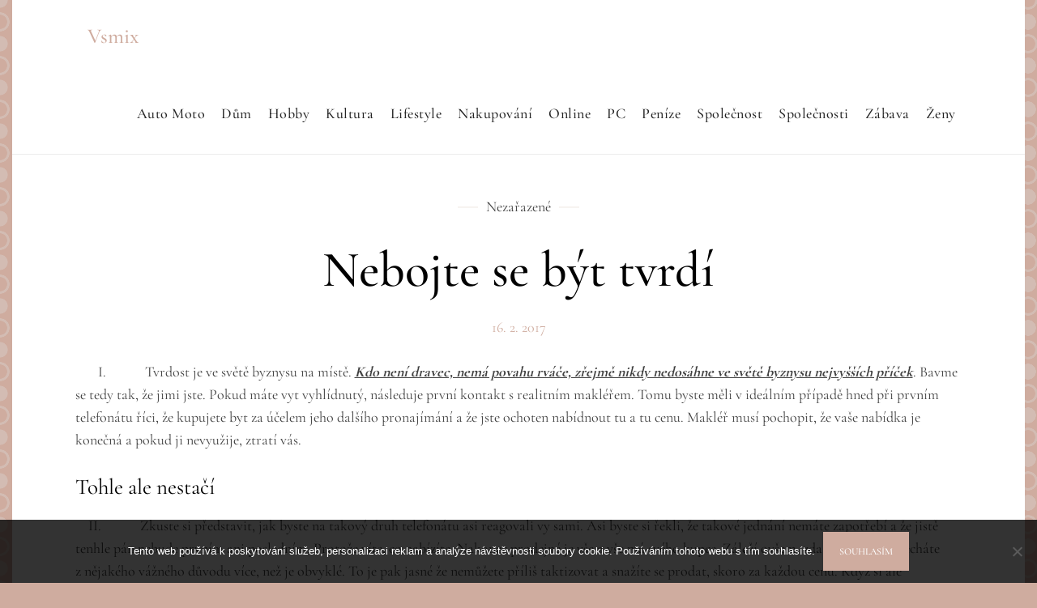

--- FILE ---
content_type: text/html; charset=UTF-8
request_url: https://www.vsmix.cz/nebojte-se-byt-tvrdi/
body_size: 10428
content:
<!doctype html>
<html lang="cs">
<head>
	<meta charset="UTF-8">
	<meta name="viewport" content="width=device-width, initial-scale=1">
	<link rel="profile" href="https://gmpg.org/xfn/11">

	<meta name='robots' content='index, follow, max-image-preview:large, max-snippet:-1, max-video-preview:-1' />

	<!-- This site is optimized with the Yoast SEO plugin v26.6 - https://yoast.com/wordpress/plugins/seo/ -->
	<title>Nebojte se být tvrdí</title>
	<meta name="description" content="Licitace o koupi bytu může být zásadní pro konečnou koupi. Záleží, kolik jste ochotni zaplatit. Předpokládejme, že co nejméně, za co nejlepší „zboží“." />
	<link rel="canonical" href="https://www.vsmix.cz/nebojte-se-byt-tvrdi/" />
	<meta property="og:locale" content="cs_CZ" />
	<meta property="og:type" content="article" />
	<meta property="og:title" content="Nebojte se být tvrdí" />
	<meta property="og:description" content="Licitace o koupi bytu může být zásadní pro konečnou koupi. Záleží, kolik jste ochotni zaplatit. Předpokládejme, že co nejméně, za co nejlepší „zboží“." />
	<meta property="og:url" content="https://www.vsmix.cz/nebojte-se-byt-tvrdi/" />
	<meta property="og:site_name" content="Vsmix" />
	<meta property="article:published_time" content="2016-04-16T12:05:59+00:00" />
	<meta property="article:modified_time" content="2023-04-30T13:17:06+00:00" />
	<meta name="twitter:card" content="summary_large_image" />
	<meta name="twitter:label1" content="Napsal(a)" />
	<meta name="twitter:data1" content="" />
	<meta name="twitter:label2" content="Odhadovaná doba čtení" />
	<meta name="twitter:data2" content="2 minuty" />
	<!-- / Yoast SEO plugin. -->


<style id='wp-img-auto-sizes-contain-inline-css'>
img:is([sizes=auto i],[sizes^="auto," i]){contain-intrinsic-size:3000px 1500px}
/*# sourceURL=wp-img-auto-sizes-contain-inline-css */
</style>
<link rel='stylesheet' id='divine-blog-fonts-css' href='https://www.vsmix.cz/wp-content/fonts/88a3a8dfdd95414747893a81f7b393e6.css' media='all' />
<style id='wp-block-library-inline-css'>
:root{--wp-block-synced-color:#7a00df;--wp-block-synced-color--rgb:122,0,223;--wp-bound-block-color:var(--wp-block-synced-color);--wp-editor-canvas-background:#ddd;--wp-admin-theme-color:#007cba;--wp-admin-theme-color--rgb:0,124,186;--wp-admin-theme-color-darker-10:#006ba1;--wp-admin-theme-color-darker-10--rgb:0,107,160.5;--wp-admin-theme-color-darker-20:#005a87;--wp-admin-theme-color-darker-20--rgb:0,90,135;--wp-admin-border-width-focus:2px}@media (min-resolution:192dpi){:root{--wp-admin-border-width-focus:1.5px}}.wp-element-button{cursor:pointer}:root .has-very-light-gray-background-color{background-color:#eee}:root .has-very-dark-gray-background-color{background-color:#313131}:root .has-very-light-gray-color{color:#eee}:root .has-very-dark-gray-color{color:#313131}:root .has-vivid-green-cyan-to-vivid-cyan-blue-gradient-background{background:linear-gradient(135deg,#00d084,#0693e3)}:root .has-purple-crush-gradient-background{background:linear-gradient(135deg,#34e2e4,#4721fb 50%,#ab1dfe)}:root .has-hazy-dawn-gradient-background{background:linear-gradient(135deg,#faaca8,#dad0ec)}:root .has-subdued-olive-gradient-background{background:linear-gradient(135deg,#fafae1,#67a671)}:root .has-atomic-cream-gradient-background{background:linear-gradient(135deg,#fdd79a,#004a59)}:root .has-nightshade-gradient-background{background:linear-gradient(135deg,#330968,#31cdcf)}:root .has-midnight-gradient-background{background:linear-gradient(135deg,#020381,#2874fc)}:root{--wp--preset--font-size--normal:16px;--wp--preset--font-size--huge:42px}.has-regular-font-size{font-size:1em}.has-larger-font-size{font-size:2.625em}.has-normal-font-size{font-size:var(--wp--preset--font-size--normal)}.has-huge-font-size{font-size:var(--wp--preset--font-size--huge)}.has-text-align-center{text-align:center}.has-text-align-left{text-align:left}.has-text-align-right{text-align:right}.has-fit-text{white-space:nowrap!important}#end-resizable-editor-section{display:none}.aligncenter{clear:both}.items-justified-left{justify-content:flex-start}.items-justified-center{justify-content:center}.items-justified-right{justify-content:flex-end}.items-justified-space-between{justify-content:space-between}.screen-reader-text{border:0;clip-path:inset(50%);height:1px;margin:-1px;overflow:hidden;padding:0;position:absolute;width:1px;word-wrap:normal!important}.screen-reader-text:focus{background-color:#ddd;clip-path:none;color:#444;display:block;font-size:1em;height:auto;left:5px;line-height:normal;padding:15px 23px 14px;text-decoration:none;top:5px;width:auto;z-index:100000}html :where(.has-border-color){border-style:solid}html :where([style*=border-top-color]){border-top-style:solid}html :where([style*=border-right-color]){border-right-style:solid}html :where([style*=border-bottom-color]){border-bottom-style:solid}html :where([style*=border-left-color]){border-left-style:solid}html :where([style*=border-width]){border-style:solid}html :where([style*=border-top-width]){border-top-style:solid}html :where([style*=border-right-width]){border-right-style:solid}html :where([style*=border-bottom-width]){border-bottom-style:solid}html :where([style*=border-left-width]){border-left-style:solid}html :where(img[class*=wp-image-]){height:auto;max-width:100%}:where(figure){margin:0 0 1em}html :where(.is-position-sticky){--wp-admin--admin-bar--position-offset:var(--wp-admin--admin-bar--height,0px)}@media screen and (max-width:600px){html :where(.is-position-sticky){--wp-admin--admin-bar--position-offset:0px}}

/*# sourceURL=wp-block-library-inline-css */
</style><style id='global-styles-inline-css'>
:root{--wp--preset--aspect-ratio--square: 1;--wp--preset--aspect-ratio--4-3: 4/3;--wp--preset--aspect-ratio--3-4: 3/4;--wp--preset--aspect-ratio--3-2: 3/2;--wp--preset--aspect-ratio--2-3: 2/3;--wp--preset--aspect-ratio--16-9: 16/9;--wp--preset--aspect-ratio--9-16: 9/16;--wp--preset--color--black: #000000;--wp--preset--color--cyan-bluish-gray: #abb8c3;--wp--preset--color--white: #ffffff;--wp--preset--color--pale-pink: #f78da7;--wp--preset--color--vivid-red: #cf2e2e;--wp--preset--color--luminous-vivid-orange: #ff6900;--wp--preset--color--luminous-vivid-amber: #fcb900;--wp--preset--color--light-green-cyan: #7bdcb5;--wp--preset--color--vivid-green-cyan: #00d084;--wp--preset--color--pale-cyan-blue: #8ed1fc;--wp--preset--color--vivid-cyan-blue: #0693e3;--wp--preset--color--vivid-purple: #9b51e0;--wp--preset--gradient--vivid-cyan-blue-to-vivid-purple: linear-gradient(135deg,rgb(6,147,227) 0%,rgb(155,81,224) 100%);--wp--preset--gradient--light-green-cyan-to-vivid-green-cyan: linear-gradient(135deg,rgb(122,220,180) 0%,rgb(0,208,130) 100%);--wp--preset--gradient--luminous-vivid-amber-to-luminous-vivid-orange: linear-gradient(135deg,rgb(252,185,0) 0%,rgb(255,105,0) 100%);--wp--preset--gradient--luminous-vivid-orange-to-vivid-red: linear-gradient(135deg,rgb(255,105,0) 0%,rgb(207,46,46) 100%);--wp--preset--gradient--very-light-gray-to-cyan-bluish-gray: linear-gradient(135deg,rgb(238,238,238) 0%,rgb(169,184,195) 100%);--wp--preset--gradient--cool-to-warm-spectrum: linear-gradient(135deg,rgb(74,234,220) 0%,rgb(151,120,209) 20%,rgb(207,42,186) 40%,rgb(238,44,130) 60%,rgb(251,105,98) 80%,rgb(254,248,76) 100%);--wp--preset--gradient--blush-light-purple: linear-gradient(135deg,rgb(255,206,236) 0%,rgb(152,150,240) 100%);--wp--preset--gradient--blush-bordeaux: linear-gradient(135deg,rgb(254,205,165) 0%,rgb(254,45,45) 50%,rgb(107,0,62) 100%);--wp--preset--gradient--luminous-dusk: linear-gradient(135deg,rgb(255,203,112) 0%,rgb(199,81,192) 50%,rgb(65,88,208) 100%);--wp--preset--gradient--pale-ocean: linear-gradient(135deg,rgb(255,245,203) 0%,rgb(182,227,212) 50%,rgb(51,167,181) 100%);--wp--preset--gradient--electric-grass: linear-gradient(135deg,rgb(202,248,128) 0%,rgb(113,206,126) 100%);--wp--preset--gradient--midnight: linear-gradient(135deg,rgb(2,3,129) 0%,rgb(40,116,252) 100%);--wp--preset--font-size--small: 13px;--wp--preset--font-size--medium: 20px;--wp--preset--font-size--large: 36px;--wp--preset--font-size--x-large: 42px;--wp--preset--spacing--20: 0.44rem;--wp--preset--spacing--30: 0.67rem;--wp--preset--spacing--40: 1rem;--wp--preset--spacing--50: 1.5rem;--wp--preset--spacing--60: 2.25rem;--wp--preset--spacing--70: 3.38rem;--wp--preset--spacing--80: 5.06rem;--wp--preset--shadow--natural: 6px 6px 9px rgba(0, 0, 0, 0.2);--wp--preset--shadow--deep: 12px 12px 50px rgba(0, 0, 0, 0.4);--wp--preset--shadow--sharp: 6px 6px 0px rgba(0, 0, 0, 0.2);--wp--preset--shadow--outlined: 6px 6px 0px -3px rgb(255, 255, 255), 6px 6px rgb(0, 0, 0);--wp--preset--shadow--crisp: 6px 6px 0px rgb(0, 0, 0);}:where(.is-layout-flex){gap: 0.5em;}:where(.is-layout-grid){gap: 0.5em;}body .is-layout-flex{display: flex;}.is-layout-flex{flex-wrap: wrap;align-items: center;}.is-layout-flex > :is(*, div){margin: 0;}body .is-layout-grid{display: grid;}.is-layout-grid > :is(*, div){margin: 0;}:where(.wp-block-columns.is-layout-flex){gap: 2em;}:where(.wp-block-columns.is-layout-grid){gap: 2em;}:where(.wp-block-post-template.is-layout-flex){gap: 1.25em;}:where(.wp-block-post-template.is-layout-grid){gap: 1.25em;}.has-black-color{color: var(--wp--preset--color--black) !important;}.has-cyan-bluish-gray-color{color: var(--wp--preset--color--cyan-bluish-gray) !important;}.has-white-color{color: var(--wp--preset--color--white) !important;}.has-pale-pink-color{color: var(--wp--preset--color--pale-pink) !important;}.has-vivid-red-color{color: var(--wp--preset--color--vivid-red) !important;}.has-luminous-vivid-orange-color{color: var(--wp--preset--color--luminous-vivid-orange) !important;}.has-luminous-vivid-amber-color{color: var(--wp--preset--color--luminous-vivid-amber) !important;}.has-light-green-cyan-color{color: var(--wp--preset--color--light-green-cyan) !important;}.has-vivid-green-cyan-color{color: var(--wp--preset--color--vivid-green-cyan) !important;}.has-pale-cyan-blue-color{color: var(--wp--preset--color--pale-cyan-blue) !important;}.has-vivid-cyan-blue-color{color: var(--wp--preset--color--vivid-cyan-blue) !important;}.has-vivid-purple-color{color: var(--wp--preset--color--vivid-purple) !important;}.has-black-background-color{background-color: var(--wp--preset--color--black) !important;}.has-cyan-bluish-gray-background-color{background-color: var(--wp--preset--color--cyan-bluish-gray) !important;}.has-white-background-color{background-color: var(--wp--preset--color--white) !important;}.has-pale-pink-background-color{background-color: var(--wp--preset--color--pale-pink) !important;}.has-vivid-red-background-color{background-color: var(--wp--preset--color--vivid-red) !important;}.has-luminous-vivid-orange-background-color{background-color: var(--wp--preset--color--luminous-vivid-orange) !important;}.has-luminous-vivid-amber-background-color{background-color: var(--wp--preset--color--luminous-vivid-amber) !important;}.has-light-green-cyan-background-color{background-color: var(--wp--preset--color--light-green-cyan) !important;}.has-vivid-green-cyan-background-color{background-color: var(--wp--preset--color--vivid-green-cyan) !important;}.has-pale-cyan-blue-background-color{background-color: var(--wp--preset--color--pale-cyan-blue) !important;}.has-vivid-cyan-blue-background-color{background-color: var(--wp--preset--color--vivid-cyan-blue) !important;}.has-vivid-purple-background-color{background-color: var(--wp--preset--color--vivid-purple) !important;}.has-black-border-color{border-color: var(--wp--preset--color--black) !important;}.has-cyan-bluish-gray-border-color{border-color: var(--wp--preset--color--cyan-bluish-gray) !important;}.has-white-border-color{border-color: var(--wp--preset--color--white) !important;}.has-pale-pink-border-color{border-color: var(--wp--preset--color--pale-pink) !important;}.has-vivid-red-border-color{border-color: var(--wp--preset--color--vivid-red) !important;}.has-luminous-vivid-orange-border-color{border-color: var(--wp--preset--color--luminous-vivid-orange) !important;}.has-luminous-vivid-amber-border-color{border-color: var(--wp--preset--color--luminous-vivid-amber) !important;}.has-light-green-cyan-border-color{border-color: var(--wp--preset--color--light-green-cyan) !important;}.has-vivid-green-cyan-border-color{border-color: var(--wp--preset--color--vivid-green-cyan) !important;}.has-pale-cyan-blue-border-color{border-color: var(--wp--preset--color--pale-cyan-blue) !important;}.has-vivid-cyan-blue-border-color{border-color: var(--wp--preset--color--vivid-cyan-blue) !important;}.has-vivid-purple-border-color{border-color: var(--wp--preset--color--vivid-purple) !important;}.has-vivid-cyan-blue-to-vivid-purple-gradient-background{background: var(--wp--preset--gradient--vivid-cyan-blue-to-vivid-purple) !important;}.has-light-green-cyan-to-vivid-green-cyan-gradient-background{background: var(--wp--preset--gradient--light-green-cyan-to-vivid-green-cyan) !important;}.has-luminous-vivid-amber-to-luminous-vivid-orange-gradient-background{background: var(--wp--preset--gradient--luminous-vivid-amber-to-luminous-vivid-orange) !important;}.has-luminous-vivid-orange-to-vivid-red-gradient-background{background: var(--wp--preset--gradient--luminous-vivid-orange-to-vivid-red) !important;}.has-very-light-gray-to-cyan-bluish-gray-gradient-background{background: var(--wp--preset--gradient--very-light-gray-to-cyan-bluish-gray) !important;}.has-cool-to-warm-spectrum-gradient-background{background: var(--wp--preset--gradient--cool-to-warm-spectrum) !important;}.has-blush-light-purple-gradient-background{background: var(--wp--preset--gradient--blush-light-purple) !important;}.has-blush-bordeaux-gradient-background{background: var(--wp--preset--gradient--blush-bordeaux) !important;}.has-luminous-dusk-gradient-background{background: var(--wp--preset--gradient--luminous-dusk) !important;}.has-pale-ocean-gradient-background{background: var(--wp--preset--gradient--pale-ocean) !important;}.has-electric-grass-gradient-background{background: var(--wp--preset--gradient--electric-grass) !important;}.has-midnight-gradient-background{background: var(--wp--preset--gradient--midnight) !important;}.has-small-font-size{font-size: var(--wp--preset--font-size--small) !important;}.has-medium-font-size{font-size: var(--wp--preset--font-size--medium) !important;}.has-large-font-size{font-size: var(--wp--preset--font-size--large) !important;}.has-x-large-font-size{font-size: var(--wp--preset--font-size--x-large) !important;}
/*# sourceURL=global-styles-inline-css */
</style>

<style id='classic-theme-styles-inline-css'>
/*! This file is auto-generated */
.wp-block-button__link{color:#fff;background-color:#32373c;border-radius:9999px;box-shadow:none;text-decoration:none;padding:calc(.667em + 2px) calc(1.333em + 2px);font-size:1.125em}.wp-block-file__button{background:#32373c;color:#fff;text-decoration:none}
/*# sourceURL=/wp-includes/css/classic-themes.min.css */
</style>
<link rel='stylesheet' id='cookie-notice-front-css' href='https://www.vsmix.cz/wp-content/plugins/cookie-notice/css/front.min.css?ver=2.5.11' media='all' />
<link rel='stylesheet' id='kk-star-ratings-css' href='https://www.vsmix.cz/wp-content/plugins/kk-star-ratings/src/core/public/css/kk-star-ratings.min.css?ver=5.4.10.3' media='all' />
<link rel='stylesheet' id='divine-blog-style-css' href='https://www.vsmix.cz/wp-content/themes/divine-blog/style.css?ver=6.9' media='all' />
<script src="https://www.vsmix.cz/wp-includes/js/jquery/jquery.min.js?ver=3.7.1" id="jquery-core-js"></script>
<script src="https://www.vsmix.cz/wp-includes/js/jquery/jquery-migrate.min.js?ver=3.4.1" id="jquery-migrate-js"></script>
<link rel="alternate" type="application/ld+json" href="https://www.vsmix.cz/nebojte-se-byt-tvrdi/?format=application/ld+json" title="Structured Descriptor Document (JSON-LD format)"><script type="application/ld+json" data-source="DataFeed:WordPress" data-schema="497-post-Default">{"@context":"https:\/\/schema.org\/","@type":"Article","@id":"https:\/\/www.vsmix.cz\/nebojte-se-byt-tvrdi\/#Article","mainEntityOfPage":"https:\/\/www.vsmix.cz\/nebojte-se-byt-tvrdi\/","headline":"Nebojte se b\u00fdt tvrd\u00ed","name":"Nebojte se b\u00fdt tvrd\u00ed","description":"Licitace o koupi bytu m\u016f\u017ee b\u00fdt z\u00e1sadn\u00ed pro kone\u010dnou koupi. Z\u00e1le\u017e\u00ed, kolik jste ochotni zaplatit. P\u0159edpokl\u00e1dejme, \u017ee co nejm\u00e9n\u011b, za co nejlep\u0161\u00ed \u201ezbo\u017e\u00ed\u201c.","datePublished":"2017-02-16","dateModified":"2023-04-30","author":{"@type":"Person","@id":"https:\/\/www.vsmix.cz\/author\/#Person","name":"","url":"https:\/\/www.vsmix.cz\/author\/","identifier":1,"image":{"@type":"ImageObject","@id":"https:\/\/secure.gravatar.com\/avatar\/6808215d501bdbb001ef3734be3cdad1be23596de78c590ed2ac5868fce74c95?s=96&d=mm&r=g","url":"https:\/\/secure.gravatar.com\/avatar\/6808215d501bdbb001ef3734be3cdad1be23596de78c590ed2ac5868fce74c95?s=96&d=mm&r=g","height":96,"width":96}},"publisher":{"@type":"Organization","name":"vsmix.cz","logo":{"@type":"ImageObject","@id":"\/logo.png","url":"\/logo.png","width":600,"height":60}},"url":"https:\/\/www.vsmix.cz\/nebojte-se-byt-tvrdi\/","wordCount":432,"articleBody":"\u00a0\u00a0\u00a0\u00a0\u00a0\u00a0 I.\u00a0\u00a0\u00a0\u00a0\u00a0\u00a0\u00a0\u00a0\u00a0\u00a0\u00a0 Tvrdost je ve sv\u011bt\u011b byznysu na m\u00edst\u011b. Kdo nen\u00ed dravec, nem\u00e1 povahu rv\u00e1\u010de, z\u0159ejm\u011b nikdy nedos\u00e1hne ve sv\u011bt\u011b byznysu nejvy\u0161\u0161\u00edch p\u0159\u00ed\u010dek. Bavme se tedy tak, \u017ee jimi jste. Pokud m\u00e1te vyt vyhl\u00eddnut\u00fd, n\u00e1sleduje prvn\u00ed kontakt s\u00a0realitn\u00edm makl\u00e9\u0159em. Tomu byste m\u011bli v\u00a0ide\u00e1ln\u00edm p\u0159\u00edpad\u011b hned p\u0159i prvn\u00edm telefon\u00e1tu \u0159\u00edci, \u017ee kupujete byt za \u00fa\u010delem jeho dal\u0161\u00edho pronaj\u00edm\u00e1n\u00ed a \u017ee jste ochoten nab\u00eddnout tu a tu cenu. Makl\u00e9\u0159 mus\u00ed pochopit, \u017ee va\u0161e nab\u00eddka je kone\u010dn\u00e1 a pokud ji nevyu\u017eije, ztrat\u00ed v\u00e1s.\tTohle ale nesta\u010d\u00ed\u00a0\u00a0\u00a0 II.\u00a0\u00a0\u00a0\u00a0\u00a0\u00a0\u00a0\u00a0\u00a0\u00a0\u00a0 Zkuste si p\u0159edstavit, jak byste na takov\u00fd druh telefon\u00e1tu asi reagovali vy sami. Asi byste si \u0159ekli, \u017ee takov\u00e9 jedn\u00e1n\u00ed nem\u00e1te zapot\u0159eb\u00ed a \u017ee jist\u011b tenhle p\u00e1n nebude prvn\u00edm ani posledn\u00edm. Proto\u017ee v\u00edte, co nab\u00edz\u00edte. Nakonec prodejn\u00e9 je v\u0161e a v\u0161e m\u00e1 sv\u00e9ho kupce. Z\u00e1le\u017e\u00ed ov\u0161em, zda na koupi nesp\u011bch\u00e1te z\u00a0n\u011bjak\u00e9ho v\u00e1\u017en\u00e9ho d\u016fvodu v\u00edce, ne\u017e je obvykl\u00e9. To je pak jasn\u00e9 \u017ee nem\u016f\u017eete p\u0159\u00edli\u0161 taktizovat a sna\u017e\u00edte se prodat, skoro za ka\u017edou cenu. Kdy\u017e si ale p\u0159edstav\u00edme, \u017ee posp\u00edchat nemus\u00edte.Co je tedy je\u0161t\u011b pot\u0159eba ud\u011blat, aby makl\u00e9\u0159 nepr\u00e1skl sluch\u00e1tkem? No, mus\u00edte mu p\u0159ece n\u011bco nab\u00eddnout. N\u011bjakou v\u00fdhodu, kter\u00e1 ho donut\u00ed p\u0159em\u00fd\u0161let o va\u0161\u00ed jinak nekompromisn\u00ed nab\u00eddce. Vy\u017e\u00e1dejte si prohl\u00eddku nemovitosti a na n\u00ed se chovejte jako sfinga. Tedy, v\u00e1\u0161 obli\u010dej by nem\u011bl jevit zn\u00e1mky p\u0159ekvapen\u00ed, i kdy\u017e byt bude moc p\u011bkn\u00fd. Nej\u00e1sejte, nebu\u010fte nad\u0161en\u00ed, proto\u017e jinak bude m\u00edt makl\u00e9\u0159 pocit, \u017ee se v\u00e1m byt l\u00edb\u00ed, a tud\u00ed\u017e si s\u00a0v\u00e1mi za\u010dne tak trochu hr\u00e1t.\tCo je pot\u0159eba ud\u011blat\u00a0III.\u00a0\u00a0\u00a0\u00a0\u00a0\u00a0\u00a0\u00a0\u00a0\u00a0\u00a0 \u0158\u00edci, \u017ee by snad tento byt mohl b\u00fdt vyhovuj\u00edc\u00edm, pokud se ov\u0161em domluv\u00edte na cen\u011b. V\u00e1\u0161 strop nakonec makl\u00e9\u0159 zn\u00e1 z\u00a0ji\u017e va\u0161eho prvn\u00edho telefon\u00e1tu. A pr\u00e1v\u011b tady mus\u00edte b\u00fdt nekompromisn\u00ed. To on mus\u00ed jasn\u011b v\u011bd\u011bt. Vy mu za to, \u017ee se na cen\u011b domluv\u00edte, nab\u00eddnete rychlou platbu, ide\u00e1ln\u011b okam\u017eitou po va\u0161\u00ed domluv\u011b. To je to, co ho bude zaj\u00edmat Kdy bude m\u00edt pen\u00edze na \u00fa\u010dtu, nebo kdy mu je slo\u017e\u00edte.                                                                                                                                                                                                                                                                                                                                                                                                "}</script>
<script type="application/ld+json" data-source="DataFeed:WordPress" data-schema="Breadcrumb">{"@context":"https:\/\/schema.org\/","@type":"BreadcrumbList","itemListElement":[{"@type":"ListItem","position":1,"name":"Nebojte se b\u00fdt tvrd\u00ed","item":"https:\/\/www.vsmix.cz\/nebojte-se-byt-tvrdi\/#breadcrumbitem"}]}</script>
<link rel="icon" type="image/png" href="/wp-content/uploads/fbrfg/favicon-96x96.png" sizes="96x96" />
<link rel="icon" type="image/svg+xml" href="/wp-content/uploads/fbrfg/favicon.svg" />
<link rel="shortcut icon" href="/wp-content/uploads/fbrfg/favicon.ico" />
<link rel="apple-touch-icon" sizes="180x180" href="/wp-content/uploads/fbrfg/apple-touch-icon.png" />
<link rel="manifest" href="/wp-content/uploads/fbrfg/site.webmanifest" />		<style id="wp-custom-css">
			.site {
	max-width: 1250px;
	margin: 0 auto;
	background-color: #fff;
}
body {
	background: radial-gradient(circle at top,transparent 14%, #d3bcb3 15% ,#d3bcb3 19% , transparent 20%) , radial-gradient(circle at bottom,transparent 14%, #d3bcb3 15% ,#d3bcb3 19% , transparent 20%), radial-gradient(circle at right,transparent 14%, #d3bcb3 15% ,#d3bcb3 19% , transparent 20%) , radial-gradient(circle at left,transparent 14%, #d3bcb3 15% ,#d3bcb3 19% , transparent 20%), radial-gradient(circle at center,#d3bcb3 25% , transparent 26%), radial-gradient(circle at bottom left, #d3bcb3 12%, transparent 13%),radial-gradient(circle at bottom right, #d3bcb3 12%, transparent 13%),radial-gradient(circle at top left, #d3bcb3 12%, transparent 13%),radial-gradient(circle at top right, #d3bcb3 12%, transparent 13%);
        background-size: 3em 3em;
        background-color: #cfac9f;
        opacity: 1;
}
.site-description {
	display: none;
}		</style>
		</head>

<body class="wp-singular post-template-default single single-post postid-497 single-format-standard wp-theme-divine-blog cookies-not-set no-sidebar">
<div id="page" class="site">
	<a class="skip-link screen-reader-text" href="#primary">Skip to content</a>

	<header id="masthead" class="site-header">
		<div class="container">
        	<div class="site-branding">
        		<div class="site-logo"></div>

        		<div class="site-details">
											<p class="site-title"><a href="https://www.vsmix.cz/" rel="home">Vsmix</a></p>
												<p class="site-description">
Všechno na světě má svoji cenu, a proto si to může dovolit jenom ten, kdo za to může náležitě zaplatit. Což je důvod, proč tolik bažíme po penězích.</p>
									</div><!-- .site-details -->
			</div><!-- .site-branding -->

			<nav id="site-navigation" class="main-navigation">
				<button class="main-navigation-toggle"></button>
				
				<ul id="menu-prvni-menu" class="menu"><li id="menu-item-734" class="menu-item menu-item-type-taxonomy menu-item-object-category menu-item-734"><a href="https://www.vsmix.cz/auto-moto/">Auto moto</a></li>
<li id="menu-item-735" class="menu-item menu-item-type-taxonomy menu-item-object-category menu-item-735"><a href="https://www.vsmix.cz/dum/">Dům</a></li>
<li id="menu-item-736" class="menu-item menu-item-type-taxonomy menu-item-object-category menu-item-736"><a href="https://www.vsmix.cz/hobby/">Hobby</a></li>
<li id="menu-item-737" class="menu-item menu-item-type-taxonomy menu-item-object-category menu-item-737"><a href="https://www.vsmix.cz/kultura/">Kultura</a></li>
<li id="menu-item-738" class="menu-item menu-item-type-taxonomy menu-item-object-category menu-item-738"><a href="https://www.vsmix.cz/lifestyle/">Lifestyle</a></li>
<li id="menu-item-739" class="menu-item menu-item-type-taxonomy menu-item-object-category menu-item-739"><a href="https://www.vsmix.cz/nakupovani/">Nakupování</a></li>
<li id="menu-item-740" class="menu-item menu-item-type-taxonomy menu-item-object-category menu-item-740"><a href="https://www.vsmix.cz/online/">Online</a></li>
<li id="menu-item-741" class="menu-item menu-item-type-taxonomy menu-item-object-category menu-item-741"><a href="https://www.vsmix.cz/pc/">PC</a></li>
<li id="menu-item-742" class="menu-item menu-item-type-taxonomy menu-item-object-category menu-item-742"><a href="https://www.vsmix.cz/penize/">Peníze</a></li>
<li id="menu-item-743" class="menu-item menu-item-type-taxonomy menu-item-object-category menu-item-743"><a href="https://www.vsmix.cz/spolecnost/">Společnost</a></li>
<li id="menu-item-744" class="menu-item menu-item-type-taxonomy menu-item-object-category menu-item-744"><a href="https://www.vsmix.cz/spolecnosti/">Společnosti</a></li>
<li id="menu-item-745" class="menu-item menu-item-type-taxonomy menu-item-object-category menu-item-745"><a href="https://www.vsmix.cz/zabava/">Zábava</a></li>
<li id="menu-item-746" class="menu-item menu-item-type-taxonomy menu-item-object-category menu-item-746"><a href="https://www.vsmix.cz/zeny/">Ženy</a></li>
</ul>			</nav><!-- #site-navigation -->
		</div><!-- .container -->
	</header><!-- #masthead -->

	<div id="content" class="site-content">
		<div id="header-media">
					</div><!-- #header-media -->
<div class="container">
	<main id="primary" class="site-main">

		
<article id="post-497" class="post-497 post type-post status-publish format-standard hentry">

	<footer class="entry-footer">
		<span class="cat-links">Nezařazené</span>	</footer><!-- .entry-footer -->

	<header class="entry-header">
		<h2 class="entry-title">Nebojte se být tvrdí</h2>
	</header><!-- .entry-header -->

			<div class="entry-meta">
			<span class="posted-on"><a href="https://www.vsmix.cz/nebojte-se-byt-tvrdi/" rel="bookmark"><time class="entry-date published" datetime="2017-02-16T22:21:20+01:00">16. 2. 2017</time><time class="updated" datetime="2023-04-30T15:17:06+02:00">30. 4. 2023</time></a></span>		</div><!-- .entry-meta -->
	
	
	<div class="entry-content">
		<p><body></p>
<p>       I.            Tvrdost je ve světě byznysu na místě. <strong><em><u>Kdo není dravec, nemá povahu rváče, zřejmě nikdy nedosáhne ve světě byznysu nejvyšších příček</u></em></strong>. Bavme se tedy tak, že jimi jste. Pokud máte vyt vyhlídnutý, následuje první kontakt s realitním makléřem. Tomu byste měli v ideálním případě hned při prvním telefonátu říci, že kupujete byt za účelem jeho dalšího pronajímání a že jste ochoten nabídnout tu a tu cenu. Makléř musí pochopit, že vaše nabídka je konečná a pokud ji nevyužije, ztratí vás.</p>
<h2>
	Tohle ale nestačí</h2>
<p>    II.            Zkuste si představit, jak byste na takový druh telefonátu asi reagovali vy sami. Asi byste si řekli, že takové jednání nemáte zapotřebí a že jistě tenhle pán nebude prvním ani posledním. Protože víte, co nabízíte. Nakonec prodejné je vše a vše má svého kupce. Záleží ovšem, zda na koupi nespěcháte z nějakého vážného důvodu více, než je obvyklé. To je pak jasné že nemůžete příliš taktizovat a snažíte se prodat, skoro za každou cenu. Když si ale představíme, že pospíchat nemusíte.</p>
<p>Co je tedy ještě potřeba udělat, aby makléř nepráskl sluchátkem? No, musíte mu přece něco nabídnout. Nějakou výhodu, která ho donutí přemýšlet o vaší jinak nekompromisní nabídce. <strong><em><u>Vyžádejte si prohlídku nemovitosti a na ní se chovejte jako sfinga</u></em></strong>. Tedy, váš obličej by neměl jevit známky překvapení, i když byt bude moc pěkný. Nejásejte, nebuďte nadšení, protož jinak bude mít makléř pocit, že se vám byt líbí, a tudíž si s vámi začne tak trochu hrát.</p>
<h2>
	Co je potřeba udělat</h2>
<p> III.            Říci, že by snad tento byt mohl být vyhovujícím, pokud se ovšem domluvíte na ceně. Váš strop nakonec makléř zná z již vašeho prvního telefonátu. A právě tady musíte být nekompromisní. To on musí jasně vědět. <strong><em><u>Vy mu za to, že se na ceně domluvíte, nabídnete rychlou platbu, ideálně okamžitou po vaší domluvě</u></em></strong>. To je to, co ho bude zajímat Kdy bude mít peníze na účtu, nebo kdy mu je složíte.<br />
</body></p>


<div class="kk-star-ratings kksr-auto kksr-align-left kksr-valign-bottom"
    data-payload='{&quot;align&quot;:&quot;left&quot;,&quot;id&quot;:&quot;497&quot;,&quot;slug&quot;:&quot;default&quot;,&quot;valign&quot;:&quot;bottom&quot;,&quot;ignore&quot;:&quot;&quot;,&quot;reference&quot;:&quot;auto&quot;,&quot;class&quot;:&quot;&quot;,&quot;count&quot;:&quot;0&quot;,&quot;legendonly&quot;:&quot;&quot;,&quot;readonly&quot;:&quot;&quot;,&quot;score&quot;:&quot;0&quot;,&quot;starsonly&quot;:&quot;&quot;,&quot;best&quot;:&quot;5&quot;,&quot;gap&quot;:&quot;5&quot;,&quot;greet&quot;:&quot;&quot;,&quot;legend&quot;:&quot;0\/5 - (0 votes)&quot;,&quot;size&quot;:&quot;20&quot;,&quot;title&quot;:&quot;Nebojte se být tvrdí&quot;,&quot;width&quot;:&quot;0&quot;,&quot;_legend&quot;:&quot;{score}\/{best} - ({count} {votes})&quot;,&quot;font_factor&quot;:&quot;1.25&quot;}'>
            
<div class="kksr-stars">
    
<div class="kksr-stars-inactive">
            <div class="kksr-star" data-star="1" style="padding-right: 5px">
            

<div class="kksr-icon" style="width: 20px; height: 20px;"></div>
        </div>
            <div class="kksr-star" data-star="2" style="padding-right: 5px">
            

<div class="kksr-icon" style="width: 20px; height: 20px;"></div>
        </div>
            <div class="kksr-star" data-star="3" style="padding-right: 5px">
            

<div class="kksr-icon" style="width: 20px; height: 20px;"></div>
        </div>
            <div class="kksr-star" data-star="4" style="padding-right: 5px">
            

<div class="kksr-icon" style="width: 20px; height: 20px;"></div>
        </div>
            <div class="kksr-star" data-star="5" style="padding-right: 5px">
            

<div class="kksr-icon" style="width: 20px; height: 20px;"></div>
        </div>
    </div>
    
<div class="kksr-stars-active" style="width: 0px;">
            <div class="kksr-star" style="padding-right: 5px">
            

<div class="kksr-icon" style="width: 20px; height: 20px;"></div>
        </div>
            <div class="kksr-star" style="padding-right: 5px">
            

<div class="kksr-icon" style="width: 20px; height: 20px;"></div>
        </div>
            <div class="kksr-star" style="padding-right: 5px">
            

<div class="kksr-icon" style="width: 20px; height: 20px;"></div>
        </div>
            <div class="kksr-star" style="padding-right: 5px">
            

<div class="kksr-icon" style="width: 20px; height: 20px;"></div>
        </div>
            <div class="kksr-star" style="padding-right: 5px">
            

<div class="kksr-icon" style="width: 20px; height: 20px;"></div>
        </div>
    </div>
</div>
                

<div class="kksr-legend" style="font-size: 16px;">
            <span class="kksr-muted"></span>
    </div>
    </div>
	</div><!-- .entry-content -->
</article><!-- #post-497 -->
	<nav class="navigation post-navigation" aria-label="Příspěvky">
		<h2 class="screen-reader-text">Navigace pro příspěvek</h2>
		<div class="nav-links"><div class="nav-next"><a href="https://www.vsmix.cz/i-vy-muzete-mit-stale-pruzracne-cistou-vodu-v-bazenu/" rel="next"><span class="nav-subtitle">Next:</span> <span class="nav-title">I Vy můžete mít stále průzračně čistou vodu v bazénu</span></a></div></div>
	</nav>
	</main><!-- #main -->

	
<aside id="secondary" class="widget-area">
	<section id="search-2" class="widget widget_search"><form role="search" method="get" class="search-form" action="https://www.vsmix.cz/">
				<label>
					<span class="screen-reader-text">Vyhledávání</span>
					<input type="search" class="search-field" placeholder="Hledat &hellip;" value="" name="s" />
				</label>
				<input type="submit" class="search-submit" value="Hledat" />
			</form></section>
		<section id="recent-posts-2" class="widget widget_recent_entries">
		<h2 class="widget-title">Nejnovější příspěvky</h2>
		<ul>
											<li>
					<a href="https://www.vsmix.cz/chytra-cesta-k-vlastnimu-vozu/">Chytrá cesta k vlastnímu vozu</a>
									</li>
											<li>
					<a href="https://www.vsmix.cz/jak-casto-vysavate-doma-koberce/">Jak často vysáváte doma koberce</a>
									</li>
											<li>
					<a href="https://www.vsmix.cz/kde-koupit-elektronickou-cigaretu-levne/">Kde koupit elektronickou cigaretu levně?</a>
									</li>
											<li>
					<a href="https://www.vsmix.cz/detsky-chrup/">Dětský chrup</a>
									</li>
											<li>
					<a href="https://www.vsmix.cz/nakup-auta-nikdy-nebyl-jednodussi/">Nákup auta nikdy nebyl jednodušší</a>
									</li>
					</ul>

		</section><section id="archives-2" class="widget widget_archive"><h2 class="widget-title">Archivy</h2>
			<ul>
					<li><a href='https://www.vsmix.cz/2025/11/'>Listopad 2025</a></li>
	<li><a href='https://www.vsmix.cz/2025/10/'>Říjen 2025</a></li>
	<li><a href='https://www.vsmix.cz/2025/09/'>Září 2025</a></li>
	<li><a href='https://www.vsmix.cz/2025/08/'>Srpen 2025</a></li>
	<li><a href='https://www.vsmix.cz/2025/07/'>Červenec 2025</a></li>
	<li><a href='https://www.vsmix.cz/2025/06/'>Červen 2025</a></li>
	<li><a href='https://www.vsmix.cz/2025/04/'>Duben 2025</a></li>
	<li><a href='https://www.vsmix.cz/2025/03/'>Březen 2025</a></li>
	<li><a href='https://www.vsmix.cz/2025/02/'>Únor 2025</a></li>
	<li><a href='https://www.vsmix.cz/2025/01/'>Leden 2025</a></li>
	<li><a href='https://www.vsmix.cz/2024/12/'>Prosinec 2024</a></li>
	<li><a href='https://www.vsmix.cz/2024/11/'>Listopad 2024</a></li>
	<li><a href='https://www.vsmix.cz/2024/10/'>Říjen 2024</a></li>
	<li><a href='https://www.vsmix.cz/2024/08/'>Srpen 2024</a></li>
	<li><a href='https://www.vsmix.cz/2024/06/'>Červen 2024</a></li>
	<li><a href='https://www.vsmix.cz/2024/05/'>Květen 2024</a></li>
	<li><a href='https://www.vsmix.cz/2024/04/'>Duben 2024</a></li>
	<li><a href='https://www.vsmix.cz/2024/03/'>Březen 2024</a></li>
	<li><a href='https://www.vsmix.cz/2024/01/'>Leden 2024</a></li>
	<li><a href='https://www.vsmix.cz/2023/12/'>Prosinec 2023</a></li>
	<li><a href='https://www.vsmix.cz/2023/11/'>Listopad 2023</a></li>
	<li><a href='https://www.vsmix.cz/2023/10/'>Říjen 2023</a></li>
	<li><a href='https://www.vsmix.cz/2023/09/'>Září 2023</a></li>
	<li><a href='https://www.vsmix.cz/2023/08/'>Srpen 2023</a></li>
	<li><a href='https://www.vsmix.cz/2023/07/'>Červenec 2023</a></li>
	<li><a href='https://www.vsmix.cz/2023/06/'>Červen 2023</a></li>
	<li><a href='https://www.vsmix.cz/2023/05/'>Květen 2023</a></li>
	<li><a href='https://www.vsmix.cz/2023/04/'>Duben 2023</a></li>
	<li><a href='https://www.vsmix.cz/2023/03/'>Březen 2023</a></li>
	<li><a href='https://www.vsmix.cz/2023/02/'>Únor 2023</a></li>
	<li><a href='https://www.vsmix.cz/2023/01/'>Leden 2023</a></li>
	<li><a href='https://www.vsmix.cz/2022/12/'>Prosinec 2022</a></li>
	<li><a href='https://www.vsmix.cz/2022/10/'>Říjen 2022</a></li>
	<li><a href='https://www.vsmix.cz/2022/07/'>Červenec 2022</a></li>
	<li><a href='https://www.vsmix.cz/2022/06/'>Červen 2022</a></li>
	<li><a href='https://www.vsmix.cz/2022/05/'>Květen 2022</a></li>
	<li><a href='https://www.vsmix.cz/2022/04/'>Duben 2022</a></li>
	<li><a href='https://www.vsmix.cz/2022/03/'>Březen 2022</a></li>
	<li><a href='https://www.vsmix.cz/2022/02/'>Únor 2022</a></li>
	<li><a href='https://www.vsmix.cz/2022/01/'>Leden 2022</a></li>
	<li><a href='https://www.vsmix.cz/2021/12/'>Prosinec 2021</a></li>
	<li><a href='https://www.vsmix.cz/2021/11/'>Listopad 2021</a></li>
	<li><a href='https://www.vsmix.cz/2021/09/'>Září 2021</a></li>
	<li><a href='https://www.vsmix.cz/2021/05/'>Květen 2021</a></li>
	<li><a href='https://www.vsmix.cz/2021/04/'>Duben 2021</a></li>
	<li><a href='https://www.vsmix.cz/2021/03/'>Březen 2021</a></li>
	<li><a href='https://www.vsmix.cz/2021/01/'>Leden 2021</a></li>
	<li><a href='https://www.vsmix.cz/2020/10/'>Říjen 2020</a></li>
	<li><a href='https://www.vsmix.cz/2020/01/'>Leden 2020</a></li>
	<li><a href='https://www.vsmix.cz/2019/12/'>Prosinec 2019</a></li>
	<li><a href='https://www.vsmix.cz/2019/10/'>Říjen 2019</a></li>
	<li><a href='https://www.vsmix.cz/2019/09/'>Září 2019</a></li>
	<li><a href='https://www.vsmix.cz/2019/06/'>Červen 2019</a></li>
	<li><a href='https://www.vsmix.cz/2019/05/'>Květen 2019</a></li>
	<li><a href='https://www.vsmix.cz/2019/03/'>Březen 2019</a></li>
	<li><a href='https://www.vsmix.cz/2019/01/'>Leden 2019</a></li>
	<li><a href='https://www.vsmix.cz/2018/08/'>Srpen 2018</a></li>
	<li><a href='https://www.vsmix.cz/2018/04/'>Duben 2018</a></li>
	<li><a href='https://www.vsmix.cz/2018/02/'>Únor 2018</a></li>
	<li><a href='https://www.vsmix.cz/2018/01/'>Leden 2018</a></li>
	<li><a href='https://www.vsmix.cz/2017/12/'>Prosinec 2017</a></li>
	<li><a href='https://www.vsmix.cz/2017/10/'>Říjen 2017</a></li>
	<li><a href='https://www.vsmix.cz/2017/08/'>Srpen 2017</a></li>
	<li><a href='https://www.vsmix.cz/2017/07/'>Červenec 2017</a></li>
	<li><a href='https://www.vsmix.cz/2017/06/'>Červen 2017</a></li>
	<li><a href='https://www.vsmix.cz/2017/05/'>Květen 2017</a></li>
	<li><a href='https://www.vsmix.cz/2017/02/'>Únor 2017</a></li>
			</ul>

			</section><section id="categories-2" class="widget widget_categories"><h2 class="widget-title">Rubriky</h2>
			<ul>
					<li class="cat-item cat-item-1"><a href="https://www.vsmix.cz/dum/">Dům</a>
</li>
	<li class="cat-item cat-item-7"><a href="https://www.vsmix.cz/kultura/">Kultura</a>
</li>
	<li class="cat-item cat-item-5"><a href="https://www.vsmix.cz/nakupovani/">Nakupování</a>
</li>
	<li class="cat-item cat-item-3"><a href="https://www.vsmix.cz/online/">Online</a>
</li>
	<li class="cat-item cat-item-2"><a href="https://www.vsmix.cz/penize/">Peníze</a>
</li>
	<li class="cat-item cat-item-12"><a href="https://www.vsmix.cz/spolecnost/">Společnost</a>
</li>
	<li class="cat-item cat-item-4"><a href="https://www.vsmix.cz/spolecnosti/">Společnosti</a>
</li>
	<li class="cat-item cat-item-6"><a href="https://www.vsmix.cz/zeny/">Ženy</a>
</li>
			</ul>

			</section><section id="meta-2" class="widget widget_meta"><h2 class="widget-title">Základní informace</h2>
		<ul>
						<li><a rel="nofollow" href="https://www.vsmix.cz/vsmix/">Přihlásit se</a></li>
			<li><a href="https://www.vsmix.cz/feed/">Zdroj kanálů (příspěvky)</a></li>
			<li><a href="https://www.vsmix.cz/comments/feed/">Kanál komentářů</a></li>

			<li><a href="https://cs.wordpress.org/">Česká lokalizace</a></li>
		</ul>

		</section></aside><!-- #secondary -->
</div><!-- .container -->
	</div><!-- #content -->

	<footer id="colophon" class="site-footer">
		<div class="container">
			
					<div class="site-info">
				© Vsmix.cz			</div><!-- .site-info -->
				</div><!-- .container -->
	</footer><!-- #colophon -->
</div><!-- #page -->

<script type="speculationrules">
{"prefetch":[{"source":"document","where":{"and":[{"href_matches":"/*"},{"not":{"href_matches":["/wp-*.php","/wp-admin/*","/wp-content/uploads/*","/wp-content/*","/wp-content/plugins/*","/wp-content/themes/divine-blog/*","/*\\?(.+)"]}},{"not":{"selector_matches":"a[rel~=\"nofollow\"]"}},{"not":{"selector_matches":".no-prefetch, .no-prefetch a"}}]},"eagerness":"conservative"}]}
</script>
<script id="cookie-notice-front-js-before">
var cnArgs = {"ajaxUrl":"https:\/\/www.vsmix.cz\/wp-admin\/admin-ajax.php","nonce":"1b3d1a34f3","hideEffect":"fade","position":"bottom","onScroll":true,"onScrollOffset":250,"onClick":false,"cookieName":"cookie_notice_accepted","cookieTime":2592000,"cookieTimeRejected":2592000,"globalCookie":false,"redirection":false,"cache":true,"revokeCookies":false,"revokeCookiesOpt":"automatic"};

//# sourceURL=cookie-notice-front-js-before
</script>
<script src="https://www.vsmix.cz/wp-content/plugins/cookie-notice/js/front.min.js?ver=2.5.11" id="cookie-notice-front-js"></script>
<script id="kk-star-ratings-js-extra">
var kk_star_ratings = {"action":"kk-star-ratings","endpoint":"https://www.vsmix.cz/wp-admin/admin-ajax.php","nonce":"4dcf2ee9a0"};
//# sourceURL=kk-star-ratings-js-extra
</script>
<script src="https://www.vsmix.cz/wp-content/plugins/kk-star-ratings/src/core/public/js/kk-star-ratings.min.js?ver=5.4.10.3" id="kk-star-ratings-js"></script>
<script src="https://www.vsmix.cz/wp-content/themes/divine-blog/js/skip-link-focus-fix.js?ver=20151215" id="divine-blog-skip-link-focus-fix-js"></script>
<script src="https://www.vsmix.cz/wp-content/themes/divine-blog/js/navigation.js?ver=20151215" id="divine-blog-navigation-js"></script>
<script src="https://www.vsmix.cz/wp-content/themes/divine-blog/js/custom-script.js?ver=20151215" id="divine-blog-custom-script-js"></script>

		<!-- Cookie Notice plugin v2.5.11 by Hu-manity.co https://hu-manity.co/ -->
		<div id="cookie-notice" role="dialog" class="cookie-notice-hidden cookie-revoke-hidden cn-position-bottom" aria-label="Cookie Notice" style="background-color: rgba(0,0,0,0.8);"><div class="cookie-notice-container" style="color: #fff"><span id="cn-notice-text" class="cn-text-container">Tento web používá k poskytování služeb, personalizaci reklam a analýze návštěvnosti soubory cookie. Používáním tohoto webu s tím souhlasíte.</span><span id="cn-notice-buttons" class="cn-buttons-container"><button id="cn-accept-cookie" data-cookie-set="accept" class="cn-set-cookie cn-button cn-button-custom button" aria-label="Souhlasím">Souhlasím</button></span><button type="button" id="cn-close-notice" data-cookie-set="accept" class="cn-close-icon" aria-label="No"></button></div>
			
		</div>
		<!-- / Cookie Notice plugin -->
</body>
</html>


--- FILE ---
content_type: text/css
request_url: https://www.vsmix.cz/wp-content/themes/divine-blog/style.css?ver=6.9
body_size: 9360
content:
/*!
Theme Name: Divine Blog
Theme URI: https://kortezthemes.com/divine-blog/
Author: Kortez Themes
Author URI: https://kortezthemes.com/
Description: Divine Blog is a clean and minimal blog theme perfect for writers who need to create personal blog site with simple creative features and effects to make readers feel the pleasure of reading blog posts and articles.
Version: 1.0.1
Tested up to: 6.2
Requires PHP: 5.6
License: GNU General Public License v2 or later
License URI: http://www.gnu.org/licenses/gpl-2.0.html
Text Domain: divine-blog
Tags: custom-background, custom-logo, custom-menu, featured-images, threaded-comments, translation-ready, one-column, two-columns, custom-header, blog, entertainment, portfolio

This theme, like WordPress, is licensed under the GPL.
Use it to make something cool, have fun, and share what you've learned.

Divine Blog is based on Underscores https://underscores.me/, (C) 2012-2020 Automattic, Inc.
Underscores is distributed under the terms of the GNU GPL v2 or later.

Normalizing styles have been helped along thanks to the fine work of
Nicolas Gallagher and Jonathan Neal https://necolas.github.io/normalize.css/
*/

/*--------------------------------------------------------------
>>> TABLE OF CONTENTS:
----------------------------------------------------------------
# Generic
    - Normalize
    - Box sizing
# Base
    - Typography
    - Elements
    - Links
    - Forms
## Layouts
# Components
    - Navigation
    - Posts and pages
    - Comments
    - Widgets
    - Media
    - Captions
    - Galleries
# plugins
    - Jetpack infinite scroll
# Utilities
    - Accessibility
    - Alignments

--------------------------------------------------------------*/

/*--------------------------------------------------------------
# Generic
--------------------------------------------------------------*/

/* Normalize
--------------------------------------------- */

/*! normalize.css v8.0.1 | MIT License | github.com/necolas/normalize.css */

/* Document
     ========================================================================== */

/**
 * 1. Correct the line height in all browsers.
 * 2. Prevent adjustments of font size after orientation changes in iOS.
 */
html {
    line-height: 1.15;
    -webkit-text-size-adjust: 100%;
}

/* Sections
     ========================================================================== */

/**
 * Remove the margin in all browsers.
 */
body {
    margin: 0;
}

.boxed-layout,
.frame-layout {
    background-color: #eee;
}

.boxed-layout #page,
.frame-layout #page {
    width: 90%;
    max-width: 1600px;
    margin: 0 auto;
    background-color: #fff;
}

.frame-layout #page {
    margin: 50px auto;
}

/**
 * Render the `main` element consistently in IE.
 */
main {
    display: block;
}

/**
 * Correct the font size and margin on `h1` elements within `section` and
 * `article` contexts in Chrome, Firefox, and Safari.
 */
h1 {
    font-size: 2em;
    margin: 0.67em 0;
}

/* Grouping content
     ========================================================================== */

/**
 * 1. Add the correct box sizing in Firefox.
 * 2. Show the overflow in Edge and IE.
 */
hr {
    box-sizing: content-box;
    height: 0;
    overflow: visible;
}

/**
 * 1. Correct the inheritance and scaling of font size in all browsers.
 * 2. Correct the odd `em` font sizing in all browsers.
 */
pre {
    font-family: monospace, monospace;
    font-size: 1em;
}

/* Text-level semantics
     ========================================================================== */

/**
 * Remove the gray background on active links in IE 10.
 */
a {
    background-color: transparent;
}

/**
 * 1. Remove the bottom border in Chrome 57-
 * 2. Add the correct text decoration in Chrome, Edge, IE, Opera, and Safari.
 */
abbr[title] {
    border-bottom: none;
    text-decoration: underline;
    text-decoration: underline dotted;
}

/**
 * Add the correct font weight in Chrome, Edge, and Safari.
 */
b,
strong {
    font-weight: bolder;
}

/**
 * 1. Correct the inheritance and scaling of font size in all browsers.
 * 2. Correct the odd `em` font sizing in all browsers.
 */
code,
kbd,
samp {
    font-family: monospace, monospace;
    font-size: 1em;
}

/**
 * Add the correct font size in all browsers.
 */
small {
    font-size: 80%;
}

/**
 * Prevent `sub` and `sup` elements from affecting the line height in
 * all browsers.
 */
sub,
sup {
    font-size: 75%;
    line-height: 0;
    position: relative;
    vertical-align: baseline;
}

sub {
    bottom: -0.25em;
}

sup {
    top: -0.5em;
}

/* Embedded content
     ========================================================================== */

/**
 * Remove the border on images inside links in IE 10.
 */
img {
    border-style: none;
}

/* Forms
     ========================================================================== */

/**
 * 1. Change the font styles in all browsers.
 * 2. Remove the margin in Firefox and Safari.
 */
button,
input,
optgroup,
select,
textarea {
    font-family: inherit;
    font-size: 100%;
    line-height: 1.15;
    margin: 0;
}

/**
 * Show the overflow in IE.
 * 1. Show the overflow in Edge.
 */
button,
input {
    overflow: visible;
}

/**
 * Remove the inheritance of text transform in Edge, Firefox, and IE.
 * 1. Remove the inheritance of text transform in Firefox.
 */
button,
select {
    text-transform: none;
}

/**
 * Correct the inability to style clickable types in iOS and Safari.
 */
button,
[type="button"],
[type="reset"],
[type="submit"] {
    -webkit-appearance: button;
}

/**
 * Remove the inner border and padding in Firefox.
 */
button::-moz-focus-inner,
[type="button"]::-moz-focus-inner,
[type="reset"]::-moz-focus-inner,
[type="submit"]::-moz-focus-inner {
    border-style: none;
    padding: 0;
}

/**
 * Restore the focus styles unset by the previous rule.
 */
button:-moz-focusring,
[type="button"]:-moz-focusring,
[type="reset"]:-moz-focusring,
[type="submit"]:-moz-focusring {
    outline: 1px dotted ButtonText;
}

/**
 * Correct the padding in Firefox.
 */
fieldset {
    padding: 0.35em 0.75em 0.625em;
}

/**
 * 1. Correct the text wrapping in Edge and IE.
 * 2. Correct the color inheritance from `fieldset` elements in IE.
 * 3. Remove the padding so developers are not caught out when they zero out
 *      `fieldset` elements in all browsers.
 */
legend {
    box-sizing: border-box;
    color: inherit;
    display: table;
    max-width: 100%;
    padding: 0;
    white-space: normal;
}

/**
 * Add the correct vertical alignment in Chrome, Firefox, and Opera.
 */
progress {
    vertical-align: baseline;
}

/**
 * Remove the default vertical scrollbar in IE 10+.
 */
textarea {
    overflow: auto;
}

/**
 * 1. Add the correct box sizing in IE 10.
 * 2. Remove the padding in IE 10.
 */
[type="checkbox"],
[type="radio"] {
    box-sizing: border-box;
    padding: 0;
}

/**
 * Correct the cursor style of increment and decrement buttons in Chrome.
 */
[type="number"]::-webkit-inner-spin-button,
[type="number"]::-webkit-outer-spin-button {
    height: auto;
}

/**
 * 1. Correct the odd appearance in Chrome and Safari.
 * 2. Correct the outline style in Safari.
 */
[type="search"] {
    -webkit-appearance: textfield;
    outline-offset: -2px;
}

/**
 * Remove the inner padding in Chrome and Safari on macOS.
 */
[type="search"]::-webkit-search-decoration {
    -webkit-appearance: none;
}

/**
 * 1. Correct the inability to style clickable types in iOS and Safari.
 * 2. Change font properties to `inherit` in Safari.
 */
::-webkit-file-upload-button {
    -webkit-appearance: button;
    font: inherit;
}

/* Interactive
     ========================================================================== */

/*
 * Add the correct display in Edge, IE 10+, and Firefox.
 */
details {
    display: block;
}

/*
 * Add the correct display in all browsers.
 */
summary {
    display: list-item;
}

/* Misc
     ========================================================================== */

/**
 * Add the correct display in IE 10+.
 */
template {
    display: none;
}

/**
 * Add the correct display in IE 10.
 */
[hidden] {
    display: none;
}

/* Box sizing
--------------------------------------------- */

/* Inherit box-sizing to more easily change it's value on a component level.
@link http://css-tricks.com/inheriting-box-sizing-probably-slightly-better-best-practice/ */
*,
*::before,
*::after {
    box-sizing: inherit;
}

html {
    box-sizing: border-box;
}

/*--------------------------------------------------------------
# Base
--------------------------------------------------------------*/

/* Typography
--------------------------------------------- */
body,
button,
input,
select,
optgroup,
textarea {
    color: #404040;
    font-size: 18px;
    line-height: 28px;
    font-family: 'Cormorant Garamond', serif;
}

h1,
h2,
h3,
h4,
h5,
h6 {
    margin: 0 0 1rem;
    line-height: 1.3;
    clear: both;
    word-break: break-word;
    color: #000;
    font-weight: 400;
    font-family: 'Cormorant Garamond', serif;
}

p {
    margin: 0 0 1.5em;
}

dfn,
cite,
em,
i {
    font-style: italic;
}

blockquote {
    margin: 0 1.5em;
}

address {
    margin: 0 0 1.5em;
}

pre {
    background: #eee;
    font-family: "Courier 10 Pitch", courier, monospace;
    line-height: 1.6;
    margin-bottom: 1.6em;
    max-width: 100%;
    overflow: auto;
    padding: 1.6em;
}

code,
kbd,
tt,
var {
    font-family: monaco, consolas, "Andale Mono", "DejaVu Sans Mono", monospace;
}

abbr,
acronym {
    border-bottom: 1px dotted #666;
    cursor: help;
}

mark,
ins {
    background: #fff9c0;
    text-decoration: none;
}

big {
    font-size: 125%;
}

/* Elements
--------------------------------------------- */
body {
    background: #fff;
    overflow-x: hidden;
}

hr {
    background-color: #ccc;
    border: 0;
    height: 1px;
    margin-bottom: 1.5em;
}

ul,
ol {
    margin: 0 0 1.5em 3em;
}

ul {
    list-style: disc;
}

ol {
    list-style: decimal;
}

li > ul,
li > ol {
    margin-bottom: 0;
    margin-left: 1.5em;
}

dt {
    font-weight: 700;
}

dd {
    margin: 0 1.5em 1.5em;
}

/* Make sure embeds and iframes fit their containers. */
embed,
iframe,
object {
    max-width: 100%;
}

img {
    height: auto;
    max-width: 100%;
    vertical-align: middle;
}

figure {
    margin: 0 0 1em;
}

table {
    margin: 0 0 1.5em;
    width: 100%;
}

/* Links
--------------------------------------------- */
a {
    color: #cfac9f;
}

a:hover,
a:focus,
a:active {
    color: #000;
}

a:focus {
    outline: thin dotted #000;
}

a:hover,
a:active {
    outline: 0;
}

/* Forms
--------------------------------------------- */
button,
input[type="button"],
input[type="reset"],
input[type="submit"],
.wp-block-search__button,
.reply a {
    background-color: #cfac9f;
    color: #fff;
    padding: 10px 20px;
    border: none;
    text-transform: uppercase;
    font-size: 12px;
    font-weight: 500;
    cursor: pointer;
    text-decoration: none;
}

button:hover,
input[type="button"]:hover,
input[type="reset"]:hover,
input[type="submit"]:hover,
.reply a:hover,
.reply a:focus {
    background-color: #232323;
}

button:active,
button:focus,
input[type="button"]:active,
input[type="button"]:focus,
input[type="reset"]:active,
input[type="reset"]:focus,
input[type="submit"]:active,
input[type="submit"]:focus {
    background-color: #232323;
    outline: thin dotted #000;
}

input[type="text"],
input[type="email"],
input[type="url"],
input[type="password"],
input[type="search"],
input[type="number"],
input[type="tel"],
input[type="range"],
input[type="date"],
input[type="month"],
input[type="week"],
input[type="time"],
input[type="datetime"],
input[type="datetime-local"],
input[type="color"],
textarea {
    color: #666;
    border: 1px solid #ccc;
    border-radius: 0;
    padding: 10px;
}

input[type="text"]:focus,
input[type="email"]:focus,
input[type="url"]:focus,
input[type="password"]:focus,
input[type="search"]:focus,
input[type="number"]:focus,
input[type="tel"]:focus,
input[type="range"]:focus,
input[type="date"]:focus,
input[type="month"]:focus,
input[type="week"]:focus,
input[type="time"]:focus,
input[type="datetime"]:focus,
input[type="datetime-local"]:focus,
input[type="color"]:focus,
textarea:focus {
    color: #111;
}

select {
    border: 1px solid #ccc;
}

textarea {
    width: 100%;
}

/*--------------------------------------------------------------
# Preloader
--------------------------------------------------------------*/
#loader-wrapper {
    overflow-x: hidden;
    overflow-y: hidden;
    vertical-align: middle;
    background-color: #fff;
    position:fixed;
    width: 100%;
    top: 0;
    bottom: 0;
    height: 100%;
    min-height: 100%;
    z-index:9999;
}
#loader {
    display: block;
    position: relative;
    left: 50%;
    top: 50%;
    width: 80px;
    height: 80px;
}
.preloader-one #loader {
    display: block;
    position: relative;
    left: 50%;
    top: 50%;
    width: 150px;
    height: 150px;
    margin: -75px 0 0 -75px;
    border-radius: 50%;
    border: 3px solid transparent;
    border-top-color: #3498db;
    -webkit-animation: spin 2s linear infinite; /* Chrome, Opera 15+, Safari 5+ */
    animation: spin 2s linear infinite; /* Chrome, Firefox 16+, IE 10+, Opera */
}
.preloader-one #loader:before {
    content: "";
    position: absolute;
    top: 5px;
    left: 5px;
    right: 5px;
    bottom: 5px;
    border-radius: 50%;
    border: 3px solid transparent;
    border-top-color: #e74c3c;

    -webkit-animation: spin 3s linear infinite; /* Chrome, Opera 15+, Safari 5+ */
    animation: spin 3s linear infinite; /* Chrome, Firefox 16+, IE 10+, Opera */
}
.preloader-one #loader:after {
    content: "";
    position: absolute;
    top: 15px;
    left: 15px;
    right: 15px;
    bottom: 15px;
    border-radius: 50%;
    border: 3px solid transparent;
    border-top-color: #f9c922;
    -webkit-animation: spin 1.5s linear infinite;
    animation: spin 1.5s linear infinite; 
}
@-webkit-keyframes spin {
    0%   { 
        -webkit-transform: rotate(0deg); 
        -ms-transform: rotate(0deg); 
        transform: rotate(0deg); 
    }
    100% {
        -webkit-transform: rotate(360deg); 
        -ms-transform: rotate(360deg); 
        transform: rotate(360deg); 
    }
}
@keyframes spin {
    0%   { 
        -webkit-transform: rotate(0deg);  
        -ms-transform: rotate(0deg);  
        transform: rotate(0deg);  
    }
    100% {
        -webkit-transform: rotate(360deg);  
        -ms-transform: rotate(360deg); 
        transform: rotate(360deg); 
    }
}
#loader svg,
.preloader-disable #loader-wrapper {
    display: none;

}
#loader svg {
    width: 70px;
    height: 70px;
    fill: #000;
}
.preloader-two #loader .loader-two,
.preloader-three #loader .loader-three,
.preloader-four #loader .loader-four,
.preloader-five #loader .loader-five {
    display: block;
}
@-webkit-keyframes fa-spin {
    from {
        -webkit-transform: rotate(0deg);
        -o-transform: rotate(0deg);
        transform: rotate(0deg);
    }
    to {
        -webkit-transform: rotate(360deg);
        -o-transform: rotate(360deg);
        transform: rotate(360deg);
    }
}
@keyframes fa-spin {
    from {
        -ms-transform: rotate(0deg);
        -moz-transform: rotate(0deg);
        -webkit-transform: rotate(0deg);
        -o-transform: rotate(0deg);
        transform: rotate(0deg);
    }
    to {
        -ms-transform: rotate(360deg);
        -moz-transform: rotate(360deg);
        -webkit-transform: rotate(360deg);
        -o-transform: rotate(360deg);
        transform: rotate(360deg);
    }
}
.fa-spin {
-webkit-animation: fa-spin 2s linear infinite;
-moz-animation: fa-spin 2s linear infinite;
-ms-animation: fa-spin 2s linear infinite;
-o-animation: fa-spin 2s linear infinite;
animation: fa-spin 2s linear infinite;
}

/*--------------------------------------------------------------
# Layouts
--------------------------------------------------------------*/
.container {
    width: 90%;
    max-width: 1170px;
    margin: 0 auto;
    padding-left: 15px;
    padding-right: 15px;
}

.container:before,
.container:after,
.clear:before,
.clear:after {
    content: "";
    display: table;
    width: 100%;
    clear: both;
}

#content {
    padding: 50px 0;
}

#wp-custom-header {
    margin-top: -50px;
}

#header-media img {
    width: 100%;
    margin-bottom: 50px;
}

.columns-1,
.columns-2,
.columns-3,
.columns-4,
.columns-5 {
    margin: 0 -15px;
}

.columns-1 article,
.columns-2 article,
.columns-3 article,
.columns-4 article,
.columns-5 article {
    padding: 0 10px;
    margin-bottom: 20px;
}

/* Navigation
--------------------------------------------- */
#masthead {
    position: relative;
    z-index: 10;
    border-bottom: 1px solid #ececec;
}

#masthead .container {
    position: relative;
}

#masthead a {
    text-decoration: none;
}

.site-branding {
    padding: 10px 50px 10px 0;
    display: flex;
    align-items: center;
    min-height: 90px;
}

.site-branding .site-logo,
.site-branding .site-details {
    display: inline-block;
    vertical-align: middle;
}

.site-branding .site-logo {
    margin-right: 15px;
}

.site-branding img {
    height: 80px;
    object-fit: cover;
    width: auto;
}

.site-branding .site-title {
    margin-bottom: 0;
    font-size: 26px;
    font-weight: 500;
}

.site-description {
    margin: 0;
}

.nav-menu {
    margin: 0;
    list-style: none;
}

.nav-menu li {
    list-style: none;
    -webkit-transition: background .3s ease;
    -ms-transition: background .3s ease;
    transition: background .3s ease;
}

.nav-menu li.menu-item-has-children>a {
    position: relative;
}

.nav-menu li a {
    display: block;
    color: #232323;
}

.nav-menu>li {
    display: inline-block;
    vertical-align: middle;
}

.nav-menu>li.menu-item-has-children {
    padding-right: 13px;
}

.nav-menu>li>a {
    position: relative;
    display: block;
    font-weight: 500;
    padding: 21px 0.5rem;
    color: #232323;
    letter-spacing: 0.5px;
    text-transform: capitalize;
}

.nav-menu li.current-menu-item>a,
.nav-menu li a:hover,
.nav-menu li a:focus {
    color: #cfac9f;
}

.main-navigation>ul>li.menu-item-has-children>a:after {
    content: "";
    border-style: solid;
    border-width: 0 1px 1px 0;
    display: block;
    height: 6px;
    transform: rotate(45deg);
    width: 6px;
    display: inline-block;
    vertical-align: middle;
    margin-left: 10px;
}

.main-navigation>ul>li.current-menu-item>a:after {
    border-color: transparent #000 #000 transparent;
}

.nav-menu ul {
    position: absolute;
    left: -9999px;
}

.main-navigation ul ul li {
    -webkit-transition: all .25s ease;
    -ms-transition: all .25s ease;
    transition: all .25s ease;
    margin-bottom: 12px;
    padding: 0 20px;
    display: block;
}

.main-navigation ul ul li:last-child {
    margin-bottom: 0;
}

.main-navigation ul ul li.active>a {
    color: #cfac9f;
}

.nav-menu li>ul {
    padding: 15px 0;
    margin: 0 0 0 10px;
    background: #fff;
    min-width: 225px;
    z-index: 1;
    -webkit-box-shadow: 0 10px 25px rgb(0 0 0 / 15%);
    -ms-box-shadow: 0 10px 25px rgb(0 0 0 / 15%);
    -moz-box-shadow: 0 10px 25px rgb(0 0 0 / 15%);
    box-shadow: 0 10px 25px rgb(0 0 0 / 15%);
}

.nav-menu li:hover>ul,
.nav-menu li.focus>ul {
    left: auto;
}

.nav-menu>li.menu-item-has-children>ul {
    opacity: 0;
    margin-top: 10px;
    -webkit-transition: all .5s ease;
    -ms-transition: all .5s ease;
    -moz-transition: all .5s ease;
    -o-transition: all .5s ease;
    transition: all .5s ease;
}

.nav-menu>li.menu-item-has-children:hover>ul,
.nav-menu>li.menu-item-has-children.focus>ul {
    margin-top: 0;
    opacity: 1;
}

.nav-menu>li.menu-item-has-children:last-child:hover ul {
    left: inherit;
    right: 0;
}

.main-navigation li>ul ul {
    margin-top: -39px;
    margin-left: 200px;
    min-width: 200px;
}

.main-navigation li>ul ul ul {
    margin-left: 175px;
    min-width: 130px;
}

.main-navigation ul ul li:last-child>a,.main-navigation ul ul li.last-item>a {
    border-bottom: 0;
}

.main-navigation ul ul li.menu-item-has-children>a:after {
    content: "";
    position: absolute;
    top: 14px;
    right: -3px;
    width: 8px;
    height: 2px;
    display: block;
    background: #9d9d9d;
}

.main-navigation ul ul li.menu-item-has-children>a:before {
    position: absolute;
    top: 11px;
    right: 0;
    display: block;
    width: 2px;
    height: 8px;
    background: #9d9d9d;
    content: '';
    -webkit-transition: all .25s ease;
    -ms-transition: all .25s ease;
    transition: all 0.25s ease;
}

.main-navigation ul ul>li.menu-item-has-children:hover>a:before {
    top: 17px;
    height: 0;
}

.attr-nav {
    float: right;
}

.attr-nav .submenu-button:after {
    content: none;
}

.attr-nav>ul {
    padding: 0;
    margin: 0;
    list-style: none;
    display: inline-block;
    vertical-align: top;
}

.attr-nav>ul:last-child {
    margin-left: 25px;
}

/* Pagination
--------------------------------------------- */
.site-main .comment-navigation,
.site-main
.posts-navigation,
.site-main
.post-navigation {
    margin: 0 0 1.5em;
}

.comment-navigation .nav-links,
.posts-navigation .nav-links,
.post-navigation .nav-links {
    display: flex;
}

.comment-navigation .nav-previous,
.posts-navigation .nav-previous,
.post-navigation .nav-previous {
    flex: 1 0 50%;
}

.comment-navigation .nav-next,
.posts-navigation .nav-next,
.post-navigation .nav-next {
    text-align: end;
    flex: 1 0 50%;
}

/* Posts and pages
--------------------------------------------- */
.sticky {
    display: block;
}

.post,
.page {
    margin: 0 0 1.5em;
}

.updated:not(.published) {
    display: none;
}

.page-content,
.entry-content,
.entry-summary {
    margin: 1.5em 0 0;
}

.page-links {
    clear: both;
    margin: 0 0 1.5em;
}

/* Comments
--------------------------------------------- */
.comment-content a {
    word-wrap: break-word;
}

.bypostauthor {
    display: block;
}

.comment-list {
    margin: 0;
    padding: 0;
}

.comment-list article {
    border: 4px double #eee;
    margin-bottom: 25px;
    padding: 25px;
}

#reply-title {
    font-size: 24px;
}

.comment-form p:not(.comment-form-cookies-consent) label {
    width: 100%;
    display: block;
}

.comment-form input[type="text"],
.comment-form input[type="email"],
.comment-form input[type="url"] {
    width: 100%;
}

.comment-author a {
    font-size: 16px;
    font-weight: 500;
}

.comment-metadata {
    margin-bottom: 15px;
}

.comment-author a,
.comment-metadata a {
    text-decoration: none;
    color: #232323;
}

.comment-author a:hover,
.comment-metadata a:hover,
.comment-author a:focus,
.comment-metadata a:focus {
    color: #cfac9f;
}

.reply {
    display: block;
    text-align: right;
    margin-bottom: 30px;
}

/* Widgets
--------------------------------------------- */
.widget {
    margin: 0 0 1.5em;
}

.widget select {
    max-width: 100%;
}

.wp-block-latest-comments__comment-author, 
.wp-block-latest-comments__comment-link {
    font-weight: 400;
    font-size: 18px;
}

#secondary .wp-block-social-link a,
#secondary .wp-block-social-link a:hover,
#secondary .wp-block-social-link a:focus {
    color: #fff;
}

#secondary .wp-block-social-link {
    padding-bottom: 0;
}

/* Media
--------------------------------------------- */
.page-content .wp-smiley,
.entry-content .wp-smiley,
.comment-content .wp-smiley {
    border: none;
    margin-bottom: 0;
    margin-top: 0;
    padding: 0;
}

/* Make sure logo link wraps around logo image. */
.custom-logo-link {
    display: inline-block;
}

/* Captions
--------------------------------------------- */
.wp-caption {
    margin-bottom: 1.5em;
    max-width: 100%;
}

.wp-caption img[class*="wp-image-"] {
    display: block;
    margin-left: auto;
    margin-right: auto;
}

.wp-caption .wp-caption-text {
    margin: 0.8075em 0;
}

.wp-caption-text {
    text-align: center;
}

/* Galleries
--------------------------------------------- */
.gallery {
    margin-bottom: 1.5em;
    display: grid;
    grid-gap: 1.5em;
}

.gallery-item {
    display: inline-block;
    text-align: center;
    width: 100%;
}

.gallery-columns-2 {
    grid-template-columns: repeat(2, 1fr);
}

.gallery-columns-3 {
    grid-template-columns: repeat(3, 1fr);
}

.gallery-columns-4 {
    grid-template-columns: repeat(4, 1fr);
}

.gallery-columns-5 {
    grid-template-columns: repeat(5, 1fr);
}

.gallery-columns-6 {
    grid-template-columns: repeat(6, 1fr);
}

.gallery-columns-7 {
    grid-template-columns: repeat(7, 1fr);
}

.gallery-columns-8 {
    grid-template-columns: repeat(8, 1fr);
}

.gallery-columns-9 {
    grid-template-columns: repeat(9, 1fr);
}

.gallery-caption {
    display: block;
}

/*--------------------------------------------------------------
# Plugins
--------------------------------------------------------------*/

/* Jetpack infinite scroll
--------------------------------------------- */

/* Hide the Posts Navigation and the Footer when Infinite Scroll is in use. */
.infinite-scroll .posts-navigation,
.infinite-scroll.neverending .site-footer {
    display: none;
}

/* Re-display the Theme Footer when Infinite Scroll has reached its end. */
.infinity-end.neverending .site-footer {
    display: block;
}

/*--------------------------------------------------------------
# Utilities
--------------------------------------------------------------*/

/* Accessibility
--------------------------------------------- */

/* Text meant only for screen readers. */
.screen-reader-text {
    border: 0;
    clip: rect(1px, 1px, 1px, 1px);
    clip-path: inset(50%);
    height: 1px;
    margin: -1px;
    overflow: hidden;
    padding: 0;
    position: absolute !important;
    width: 1px;
    word-wrap: normal !important;
}

.screen-reader-text:focus {
    background-color: #f1f1f1;
    border-radius: 3px;
    box-shadow: 0 0 2px 2px rgba(0, 0, 0, 0.6);
    clip: auto !important;
    clip-path: none;
    color: #21759b;
    display: block;
    font-size: 0.875rem;
    font-weight: 700;
    height: auto;
    left: 5px;
    line-height: normal;
    padding: 15px 23px 14px;
    text-decoration: none;
    top: 5px;
    width: auto;
    z-index: 100000;
}

/* Do not show the outline on the skip link target. */
#primary[tabindex="-1"]:focus {
    outline: 0;
}

/* Alignments
--------------------------------------------- */
.alignleft {

    /*rtl:ignore*/
    float: left;

    /*rtl:ignore*/
    margin-right: 1.5em;
    margin-bottom: 1.5em;
}

.alignright {

    /*rtl:ignore*/
    float: right;

    /*rtl:ignore*/
    margin-left: 1.5em;
    margin-bottom: 1.5em;
}

.aligncenter {
    clear: both;
    display: block;
    margin-left: auto;
    margin-right: auto;
    margin-bottom: 1.5em;
}

/* Post Design
--------------------------------------------- */
#primary {
    margin-bottom: 40px;
}

.blog-archive article {
    margin-bottom: 50px;
}

.featured-image {
    margin-bottom: 25px;
}

.single .featured-image {
    margin-top: 45px;
}

.entry-title {
    font-size: 24px;
    font-weight: 500;
}

.entry-title a,
.navigation.post-navigation a {
    text-decoration: none;
    color: #232323;
}

.posted-on a {
    text-decoration: none;
}

.entry-title a:hover,
.entry-title a:focus,
.posted-on a:hover,
.posted-on a:focus,
.navigation.post-navigation a:hover,
.navigation.post-navigation a:focus {
    color: #cfac9f;
}

.posted-on {
    display: inline-block;
    margin-bottom: 15px;
}

.entry-title,
.blog-archive .entry-content,
.posted-on {
    text-align: center;
    display: block;
}

.cat-links {
    text-align: center;
    margin-bottom: 25px;
    position: relative;
    display: table;
    margin-left: auto;
    margin-right: auto;
    padding-left: 35px;
    padding-right: 35px;
}

.cat-links:before,
.cat-links:after {
    background-color: #eee6e2;
    content: "";
    position: absolute;
    top: 55%;
    left: 0;
    width: 25px;
    height: 1px;
    -webkit-transform: translateY(-55%);
    -moz-transform: translateY(-55%);
    -ms-transform: translateY(-55%);
    -o-transform: translateY(-55%);
    transform: translateY(-55%);
}

.cat-links:after {
    left: auto;
    right: 0;
}

.cat-links a {
    text-transform: uppercase;
    letter-spacing: 1.2px;
}

.blog-archive .comments-link {
    display: none;
}

.cat-links a,
.comments-link a {
    text-decoration: none;
    display: inline-block;
    vertical-align: middle;
}

.navigation.post-navigation {
    border: 4px double #eee;
    padding: 15px 25px;
}

.navigation.pagination {
    border: 4px double #eee;
    padding: 20px;
    text-align: center;
}

.nav-subtitle {
    display: block;
}

.nav-links .page-numbers {
    color: #232323;
    padding: 10px 20px;
    border: 2px solid #eee;
    text-decoration: none;
    line-height: 1;
    display: inline-block;
}

.nav-links .page-numbers:hover,
.nav-links .page-numbers:focus,
.nav-links .page-numbers.current {
    background-color: #cfac9f;
    border-color: #cfac9f;
    color: #fff;
}

.disable-blog-featured-image #primary .featured-image,
.disable-blog-date #primary .posted-on,
.disable-blog-title #primary .entry-header,
.disable-blog-content #primary .entry-content,
.disable-blog-category #primary .cat-links,
.disable-single-featured-image #primary .featured-image,
.disable-single-date #primary .posted-on,
.disable-single-title #primary .entry-header,
.disable-single-content #primary .entry-content,
.disable-single-category #primary .cat-links,
.disable-single-pagination #primary .navigation.post-navigation,
.disable-single-comments #primary .comments-title,
.disable-single-comments #primary .comment-list,
.disable-single-comment-form #primary #respond,
.disable-page-title .single-page-wrapper .entry-header {
    display: none;
}

.single-page-wrapper .entry-header .entry-title {
    margin-top: 0;
    margin-bottom: 25px;
}

.page-title-center .single-page-wrapper .entry-header {
    text-align: center;
}

.page-title-right .single-page-wrapper .entry-header {
    text-align: right;
}

.error404 #primary.site-main {
    width: 100%;
    float: none;
    padding: 0;
    text-align: center;
}

.error404 #secondary {
    display: none;
}

/* Footer / Sidebar
--------------------------------------------- */
#colophon {
    background-color: #000;
    color: #fff;
}

#footer-blocks {
    padding: 50px 0;
}

#secondary {
    color: #333;
}

#secondary .widget {
    margin-bottom: 50px;
}

#secondary .widget h2 {
    font-size: 16px;
    display: table;
    text-align: center;
    margin-left: auto;
    margin-right: auto;
    text-transform: uppercase;
    letter-spacing: 1.2px;
    padding-left: 35px;
    padding-right: 35px;
    position: relative;
}

#secondary .widget h2:before, 
#secondary .widget h2:after {
    background-color: #d6d6d6;
    content: "";
    position: absolute;
    top: 50%;
    width: 25px;
    height: 1px;
}

#secondary .widget h2:before {
    left: 0;
}

#secondary .widget h2:after {
    right: 0;
}

#secondary ul,
#colophon ul,
#secondary ol,
#colophon ol {
    margin: 0;
    padding: 0;
    list-style: none;
}

#secondary ul,
#secondary ol {
    padding: 30px;
    border: 4px double #eee;
}

#secondary ul li,
#colophon ul li {
    border-bottom: 1px solid #222;
    margin-bottom: 10px;
    padding-bottom: 7px;
}

#secondary ul li {
    border-bottom-color: #eee;
}

#secondary ul li a,
#colophon ul li a,
#secondary ol li a,
#colophon ol li a {
    text-decoration: none;
    color: #333;
    line-height: 28px;
}

#colophon ul li a, 
#colophon ol li a, 
#colophon h1, 
#colophon h2, 
#colophon h3, 
#colophon h4, 
#colophon h5, 
#colophon h6 {
    color: #fff;
}

#secondary ul li a:hover,
#colophon ul li a:hover,
#secondary ul li a:focus,
#colophon ul li a:focus {
    color: #cfac9f;
}

.site-info {
    padding: 30px 0;
    text-align: center;
    border-top: 1px solid #222;
}

/*--------------------------------------------------------------
# Typography Options
--------------------------------------------------------------*/
.heading-typography-1 h1,
.heading-typography-1 h2,
.heading-typography-1 h3,
.heading-typography-1 h4,
.heading-typography-1 h5,
.heading-typography-1 h6 {
    font-family: 'Raleway', sans-serif;
}

.heading-typography-2 h1,
.heading-typography-2 h2,
.heading-typography-2 h3,
.heading-typography-2 h4,
.heading-typography-2 h5,
.heading-typography-2 h6 {
    font-family: 'Poppins', sans-serif;
}

.heading-typography-3 h1,
.heading-typography-3 h2,
.heading-typography-3 h3,
.heading-typography-3 h4,
.heading-typography-3 h5,
.heading-typography-3 h6 {
    font-family: 'Roboto', sans-serif;
}

.heading-typography-4 h1,
.heading-typography-4 h2,
.heading-typography-4 h3,
.heading-typography-4 h4,
.heading-typography-4 h5,
.heading-typography-4 h6 {
    font-family: 'Open Sans', sans-serif;
}

.heading-typography-5 h1,
.heading-typography-5 h2,
.heading-typography-5 h3,
.heading-typography-5 h4,
.heading-typography-5 h5,
.heading-typography-5 h6 {
    font-family: 'Lato', sans-serif;
}

.heading-typography-6 h1,
.heading-typography-6 h2,
.heading-typography-6 h3,
.heading-typography-6 h4,
.heading-typography-6 h5,
.heading-typography-6 h6 {
    font-family: 'Ubuntu', sans-serif;
}

.heading-typography-7 h1,
.heading-typography-7 h2,
.heading-typography-7 h3,
.heading-typography-7 h4,
.heading-typography-7 h5,
.heading-typography-7 h6 {
    font-family: 'Montserrat', sans-serif;
}

.heading-typography-8 h1,
.heading-typography-8 h2,
.heading-typography-8 h3,
.heading-typography-8 h4,
.heading-typography-8 h5,
.heading-typography-8 h6 {
    font-family: 'Lora', serif;
}

.heading-typography-9 h1,
.heading-typography-9 h2,
.heading-typography-9 h3,
.heading-typography-9 h4,
.heading-typography-9 h5,
.heading-typography-9 h6 {
    font-family: 'Titillium Web', sans-serif;
}

.heading-typography-10 h1,
.heading-typography-10 h2,
.heading-typography-10 h3,
.heading-typography-10 h4,
.heading-typography-10 h5,
.heading-typography-10 h6 {
    font-family: 'Muli', sans-serif;
}

.heading-typography-11 h1,
.heading-typography-11 h2,
.heading-typography-11 h3,
.heading-typography-11 h4,
.heading-typography-11 h5,
.heading-typography-11 h6 {
    font-family: 'Oxygen', sans-serif;
}

.heading-typography-12 h1,
.heading-typography-12 h2,
.heading-typography-12 h3,
.heading-typography-12 h4,
.heading-typography-12 h5,
.heading-typography-12 h6 {
    font-family: 'Nunito Sans', sans-serif;
}

.heading-typography-13 h1,
.heading-typography-13 h2,
.heading-typography-13 h3,
.heading-typography-13 h4,
.heading-typography-13 h5,
.heading-typography-13 h6 {
    font-family: 'Maven Pro', sans-serif;
}

.heading-typography-14 h1,
.heading-typography-14 h2,
.heading-typography-14 h3,
.heading-typography-14 h4,
.heading-typography-14 h5,
.heading-typography-14 h6 {
    font-family: 'Cairo', serif;
}

.heading-typography-15 h1,
.heading-typography-15 h2,
.heading-typography-15 h3,
.heading-typography-15 h4,
.heading-typography-15 h5,
.heading-typography-15 h6 {
    font-family: 'Philosopher', sans-serif;
}

.heading-typography-16 h1,
.heading-typography-16 h2,
.heading-typography-16 h3,
.heading-typography-16 h4,
.heading-typography-16 h5,
.heading-typography-16 h6 {
    font-family: 'Dosis', sans-serif;
}

.heading-typography-17 h1,
.heading-typography-17 h2,
.heading-typography-17 h3,
.heading-typography-17 h4,
.heading-typography-17 h5,
.heading-typography-17 h6 {
    font-family: 'Josefin Sans', sans-serif;
}

.heading-typography-18 h1,
.heading-typography-18 h2,
.heading-typography-18 h3,
.heading-typography-18 h4,
.heading-typography-18 h5,
.heading-typography-18 h6 {
    font-family: 'Jost', sans-serif;
}

.heading-typography-19 h1,
.heading-typography-19 h2,
.heading-typography-19 h3,
.heading-typography-19 h4,
.heading-typography-19 h5,
.heading-typography-19 h6 {
    font-family: 'Cormorant Garamond', serif;
}

.body-typography-1 {
    font-family: 'Raleway', sans-serif;
}

.body-typography-2  {
    font-family: 'Poppins', sans-serif;
}

.body-typography-3 {
    font-family: 'Roboto', sans-serif;
}

.body-typography-4 {
    font-family: 'Open Sans', sans-serif;
}

.body-typography-5 {
    font-family: 'Montserrat', sans-serif;
}

.body-typography-6 {
    font-family: 'Ubuntu', sans-serif;
}

.body-typography-7 {
    font-family: 'Playfair Display', serif;
}

.body-typography-8 {
    font-family: 'Lora', serif;
}

.body-typography-9 {
    font-family: 'Titillium Web', sans-serif;
}

.body-typography-10 {
    font-family: 'Muli', sans-serif;
}

.body-typography-11 {
    font-family: 'Oxygen', sans-serif;
}

.body-typography-12 {
    font-family: 'Nunito Sans', sans-serif;
}

.body-typography-13 {
    font-family: 'Maven Pro', sans-serif;
}

.body-typography-14 {
    font-family: 'Cairo', serif;
}

.body-typography-15 {
    font-family: 'Philosopher', sans-serif;
}

.body-typography-16 {
    font-family: 'Dosis', sans-serif;
}

.body-typography-17 {
    font-family: 'Josefin Sans', sans-serif;
}

.body-typography-18 {
    font-family: 'Jost', sans-serif;
}

.body-typography-19 {
    font-family: 'Cormorant Garamond', serif;
}

.site-title-tagline-typography-1 .site-title,
.site-title-tagline-typography-1 .site-description {
    font-family: 'Raleway', sans-serif;
}

.site-title-tagline-typography-2 .site-title,
.site-title-tagline-typography-2 .site-description {
    font-family: 'Poppins', sans-serif;
}

.site-title-tagline-typography-3 .site-title,
.site-title-tagline-typography-3 .site-description {
    font-family: 'Roboto', sans-serif;
}

.site-title-tagline-typography-4 .site-title,
.site-title-tagline-typography-4 .site-description {
    font-family: 'Open Sans', sans-serif;
}

.site-title-tagline-typography-5 .site-title,
.site-title-tagline-typography-5 .site-description {
    font-family: 'Lato', sans-serif;
}

.site-title-tagline-typography-6 .site-title,
.site-title-tagline-typography-6 .site-description {
    font-family: 'Ubuntu', sans-serif;
}

.site-title-tagline-typography-7 .site-title,
.site-title-tagline-typography-7 .site-description {
    font-family: 'Montserrat', sans-serif;
}

.site-title-tagline-typography-8 .site-title,
.site-title-tagline-typography-8 .site-description {
    font-family: 'Lora', serif;
}

.site-title-tagline-typography-9 .site-title,
.site-title-tagline-typography-9 .site-description {
    font-family: 'Titillium Web', sans-serif;
}

.site-title-tagline-typography-10 .site-title,
.site-title-tagline-typography-10 .site-description {
    font-family: 'Muli', sans-serif;
}

.site-title-tagline-typography-11 .site-title,
.site-title-tagline-typography-11 .site-description {
    font-family: 'Oxygen', sans-serif;
}

.site-title-tagline-typography-12 .site-title,
.site-title-tagline-typography-12 .site-description {
    font-family: 'Nunito Sans', sans-serif;
}

.site-title-tagline-typography-13 .site-title,
.site-title-tagline-typography-13 .site-description {
    font-family: 'Maven Pro', sans-serif;
}

.site-title-tagline-typography-14 .site-title,
.site-title-tagline-typography-14 .site-description {
    font-family: 'Cairo', serif;
}

.site-title-tagline-typography-15 .site-title,
.site-title-tagline-typography-15 .site-description {
    font-family: 'Philosopher', sans-serif;
}

.site-title-tagline-typography-16 .site-title,
.site-title-tagline-typography-16 .site-description {
    font-family: 'Dosis', sans-serif;
}

.site-title-tagline-typography-17 .site-title,
.site-title-tagline-typography-17 .site-description {
    font-family: 'Josefin Sans', sans-serif;
}

.site-title-tagline-typography-18 .site-title,
.site-title-tagline-typography-18 .site-description {
    font-family: 'Jost', sans-serif;
}

.site-title-tagline-typography-19 .site-title,
.site-title-tagline-typography-19 .site-description {
    font-family: 'Cormorant Garamond', serif;
}

.header-menu-typography-1 .main-navigation a {
    font-family: 'Raleway', sans-serif;
}

.header-menu-typography-2 .main-navigation a {
    font-family: 'Poppins', sans-serif;
}

.header-menu-typography-3 .main-navigation a {
    font-family: 'Roboto', sans-serif;
}

.header-menu-typography-4 .main-navigation a {
    font-family: 'Open Sans', sans-serif;
}

.header-menu-typography-5 .main-navigation a {
    font-family: 'Montserrat', sans-serif;
}

.header-menu-typography-6 .main-navigation a {
    font-family: 'Ubuntu', sans-serif;
}

.header-menu-typography-7 .main-navigation a {
    font-family: 'Lato', sans-serif;
}

.header-menu-typography-8 .main-navigation a {
    font-family: 'Lora', serif;
}

.header-menu-typography-9 .main-navigation a {
    font-family: 'Titillium Web', sans-serif;
}

.header-menu-typography-10 .main-navigation a {
    font-family: 'Muli', sans-serif;
}

.header-menu-typography-11 .main-navigation a {
    font-family: 'Oxygen', sans-serif;
}

.header-menu-typography-12 .main-navigation a {
    font-family: 'Nunito Sans', sans-serif;
}

.header-menu-typography-13 .main-navigation a {
    font-family: 'Maven Pro', sans-serif;
}

.header-menu-typography-14 .main-navigation a {
    font-family: 'Cairo', serif;
}

.header-menu-typography-15 .main-navigation a {
    font-family: 'Philosopher', sans-serif;
}

.header-menu-typography-16 .main-navigation a {
    font-family: 'Dosis', sans-serif;
}

.header-menu-typography-17 .main-navigation a {
    font-family: 'Josefin Sans', sans-serif;
}

.header-menu-typography-18 .main-navigation a {
    font-family: 'Jost', sans-serif;
}

.header-menu-typography-19 .main-navigation a {
    font-family: 'Cormorant Garamond', serif;
}

/* Responsive
--------------------------------------------- */
@media screen and (min-width: 567px) {
    .columns-2,
    .columns-3,
    .columns-4,
    .columns-5 {
        display: flex;
        flex-wrap: wrap;
    }

    .columns-2 article,
    .columns-3 article,
    .columns-4 article,
    .columns-5 article {
        width: 50%;
        float: left;
    }
}

@media screen and (min-width: 767px) {
    .columns-3 article,
    .columns-5 article {
        width: 33.33%;
    }

    .right-sidebar #primary {
        width: 70%;
        float: left;
        padding-right: 50px;
        margin-bottom: 0;
    }

    .right-sidebar #secondary {
        width: 30%;
        float: right;
    }

    .left-sidebar #primary {
        width: 70%;
        float: right;
        padding-left: 50px;
        margin-bottom: 0;
    }

    .left-sidebar #secondary {
        width: 30%;
        float: left;
    }

    .no-sidebar #primary {
        width: 100%;
        float: none;
        padding-left: 0;
        padding-right: 0;
    }

    .no-sidebar #secondary {
        display: none;
    }

    .footer-column-3 {
        margin: 0 -20px;
    }

    .footer-column-3 .column {
        width: 33.33%;
        float: left;
        padding: 0 20px;
    }
}

@media screen and (min-width: 992px) {
    .columns-4 article {
        width: 25%;
    }

    .site-branding {
        max-width: 400px;
        float: left;
    }

    .main-navigation {
        float: right;
        margin: 15px 0;
    }

    .nav-menu {
        display: block !important;
    }

    .submenu-button,
    .main-navigation-toggle {
        display: none;
    }
}

@media screen and (min-width: 1024px) {
    .columns-5 article {
        width: 20%;
    }

    .menu-sticky #masthead {
        position: sticky;
        top: 0;
    }

    .customize-support.menu-sticky #masthead {
        top: 32px;
    }

    .blog-archive .entry-title {
        font-size: 32px;
    }

    .single .entry-title {
        font-size: 62px;
    }
}

@media screen and (max-width: 992px) {
    .nav-menu li>ul {
        -webkit-box-shadow: none;
        -ms-box-shadow: none;
        -moz-box-shadow: none;
        box-shadow: none;
    }

    .nav-menu>li.menu-item-has-children>ul {
        opacity: 1;
        margin: 0;
        -webkit-box-shadow: none;
        -ms-box-shadow: none;
        -moz-box-shadow: none;
        box-shadow: none;
        -webkit-transition: all 0s ease;
        -ms-transition: all 0s ease;
        -moz-transition: all 0s ease;
        -o-transition: all 0s ease;
        transition: all 0s ease;
    }

    .main-navigation li>ul ul {
        margin: 0;
        min-width: auto;
    }

    .nav-menu>li.menu-item-has-children {
        padding-right: 0;
    }

    .nav-menu>li>a {
        padding: 12px 20px;
        color: #232323;
    }

    .nav-menu>li>a:hover {
        opacity: 1;
    }

    .nav-menu li.menu-item-has-children a:hover {
        color: #232323;
    }

    .main-navigation ul ul li.active>a {
        color: #000;
    }

    .main-navigation .sub-title {
        color: #232323;
    }

    .nav-menu {
        padding: 0;
        background: #fff;
        -webkit-box-shadow: 0 10px 25px rgb(0 0 0 / 15%);
        -ms-box-shadow: 0 10px 25px rgb(0 0 0 / 15%);
        -moz-box-shadow: 0 10px 25px rgb(0 0 0 / 15%);
        box-shadow: 0 10px 25px rgb(0 0 0 / 15%);
        position: absolute;
        top: 100%;
        left: 0;
        width: 100%;
        width: 100%;
        margin: 0;
        display: none;
        transition: none;
        -ms-transition: none;
        -moz-transition: none;
        -webkit-transition: none;
        -o-transition: none;
    }

    .nav-menu li.active>a {
        opacity: 1;
        color: #000;
    }

    .nav-menu ul {
        width: 100%;
        display: none;
        transition: none;
        -ms-transition: none;
        -moz-transition: none;
        -webkit-transition: none;
        -o-transition: none;
    }

    .nav-menu li {
        width: 100%;
        border-top: 1px solid #e6e6e6;
        position: relative;
        padding: 0;
        margin: 0;
    }

    .nav-menu ul li:hover {
        background: #f5f5f5;
    }

    .nav-menu ul ul li {
        height: auto;
    }

    .nav-menu li:hover>ul>li {
        height: auto;
    }

    .main-navigation ul li a {
        width: 100%;
    }

    .main-navigation ul ul {
        position: relative;
        left: 0;
        width: 100%;
        margin: 0;
        text-align: left;
        padding: 0;
    }

    .main-navigation ul ul li {
        margin-bottom: 0;
        padding: 0;
        border-color: #e6e6e6;
    }

    .main-navigation ul ul li a {
        width: 100%;
        border-bottom: 0;
        color: #232323;
        background: none;
        padding: 8px 30px;
    }

    .main-navigation ul ul ul li a {
        padding-left: 45px;
    }

    .main-navigation>ul>li {
        float: none;
    }

    .nav-menu ul ul {
        position: relative;
        left: 0;
        width: 100%;
        margin: 0;
        text-align: left;
        padding: 0;
    }

    .main-navigation>ul>li.menu-item-has-children>a:after,
    .main-navigation>ul>li.menu-item-has-children>a:before {
        display: none;
    }

    .main-navigation ul ul>li.menu-item-has-children>a:after,
    .main-navigation ul ul>li.menu-item-has-children>a:before {
        display: none;
    }

    .nav-menu ul ul ul li.active a {
        border-left: none;
    }

    .nav-menu>ul>li.menu-item-has-children>ul>li.active>a,.nav-menu>ul ul>li.menu-item-has-children>ul>li.active>a {
        border-top: none;
    }

    .main-navigation li>ul ul ul {
        margin-left: 0;
        background: #fff;
    }

    .main-navigation ul ul ul ul li a {
        padding-left: 55px;
    }

    .nav-menu .menu-item-has-children .menu-item-has-children .submenu-button {
        height: 47px;
    }

    .nav-menu .menu-item-has-children .menu-item-has-children .submenu-button:after {
        top: 21px;
    }

    .nav-menu .menu-item-has-children .menu-item-has-children .submenu-button:before {
        top: 18px;
    }

    .main-navigation-toggle {
        background: #cfac9f;
        width: 40px;
        height: 35px;
        padding: 0;
        border-radius: 0;
        position: absolute;
        right: 15px;
        top: 30px;
        cursor: pointer;
        z-index: 1;
        border: none;
    }

    .main-navigation-toggle:hover,
    .main-navigation-toggle:focus {
        background-color: #000;
    }

    .main-navigation-toggle:after {
        content: "";
        position: absolute;
        top: 17px;
        right: 10px;
        display: block;
        height: 8px;
        width: 20px;
        border-top: 2px solid #fff;
        border-bottom: 2px solid #fff;
    }

    .main-navigation-toggle:before {
        content: "";
        -webkit-transition: all .3s ease;
        -ms-transition: all .3s ease;
        transition: all .3s ease;
        position: absolute;
        top: 11px;
        right: 10px;
        display: block;
        height: 2px;
        width: 20px;
        background: #fff;
    }

    .main-navigation-toggle.menu-opened:after {
        -webkit-transition: all .3s ease;
        -ms-transition: all .3s ease;
        transition: all .3s ease;
        top: 17px;
        border: 0;
        height: 2px;
        width: 19px;
        background: #fff;
        -webkit-transform: rotate(45deg);
        -moz-transform: rotate(45deg);
        -ms-transform: rotate(45deg);
        -o-transform: rotate(45deg);
        transform: rotate(45deg);
    }

    .main-navigation-toggle.menu-opened:before {
        top: 17px;
        background: #fff;
        width: 19px;
        -webkit-transform: rotate(-45deg);
        -moz-transform: rotate(-45deg);
        -ms-transform: rotate(-45deg);
        -o-transform: rotate(-45deg);
        transform: rotate(-45deg);
    }

    .nav-menu .submenu-button {
        position: absolute;
        z-index: 99;
        right: 0;
        top: 0;
        padding: 0;
        display: block;
        width: 45px;
        height: 50px;
        cursor: pointer;
        background-color: transparent;
        border: none;
    }

    .nav-menu .submenu-button:after {
        content: "";
        position: absolute;
        top: 24px;
        right: 17px;
        width: 8px;
        height: 2px;
        display: block;
        background: #232323;
    }

    .nav-menu .submenu-button:before {
        content: "";
        position: absolute;
        top: 21px;
        right: 20px;
        display: block;
        width: 2px;
        height: 8px;
        background: #232323;
    }

    .nav-menu .menu-item-has-children.active>.submenu-button:before {
        display: none;
    }
}

--- FILE ---
content_type: application/javascript
request_url: https://www.vsmix.cz/wp-content/themes/divine-blog/js/custom-script.js?ver=20151215
body_size: 318
content:
jQuery(document).ready(function($) {

	// Navigation

	$('#masthead').find( '.menu-item-has-children > a, .page_item_has_children > a' ).after( '<button class="submenu-button"></button>' );

	$('.submenu-button').click( function() {
		$(this).parent().find('.sub-menu').first().slideToggle();
	});

	$('.main-navigation-toggle').click( function() {
		$(this).toggleClass('menu-opened');
		$('.nav-menu').slideToggle();
	});

	if( $(window).width() < 1024 ) {
        $('.nav-menu').find("li").last().bind( 'keydown', function(e) {
            if( !e.shiftKey && e.which === 9 ) {
                e.preventDefault();
                $('.site-header').find('.main-navigation-toggle').focus();
            }
        });
    }
    else {
        $('.nav-menu').find("li").unbind('keydown');
    }

    $(window).resize(function() {
        if( $(window).width() < 1024 ) {
            $('.nav-menu').find("li").last().bind( 'keydown', function(e) {
                if( !e.shiftKey && e.which === 9 ) {
                    e.preventDefault();
                    $('.site-header').find('.main-navigation-toggle').focus();
                }
            });
        }
        else {
            $('.nav-menu').find("li").unbind('keydown');
        }
    });

    $('.main-navigation-toggle').on('keydown', function (e) {
        var tabKey    = e.keyCode === 9;
        var shiftKey  = e.shiftKey;

        if( $('.main-navigation-toggle').hasClass('menu-opened') ) {
            if ( shiftKey && tabKey ) {
                e.preventDefault();
                $('.nav-menu').find("li:last-child > a").focus();
                $('.nav-menu').find("li").last().bind( 'keydown', function(e) {
                    if( !e.shiftKey && e.which === 9 ) {
                        e.preventDefault();
                        $('.site-header').find('.main-navigation-toggle').focus();
                    }
                });
            }
        }
    });

});
